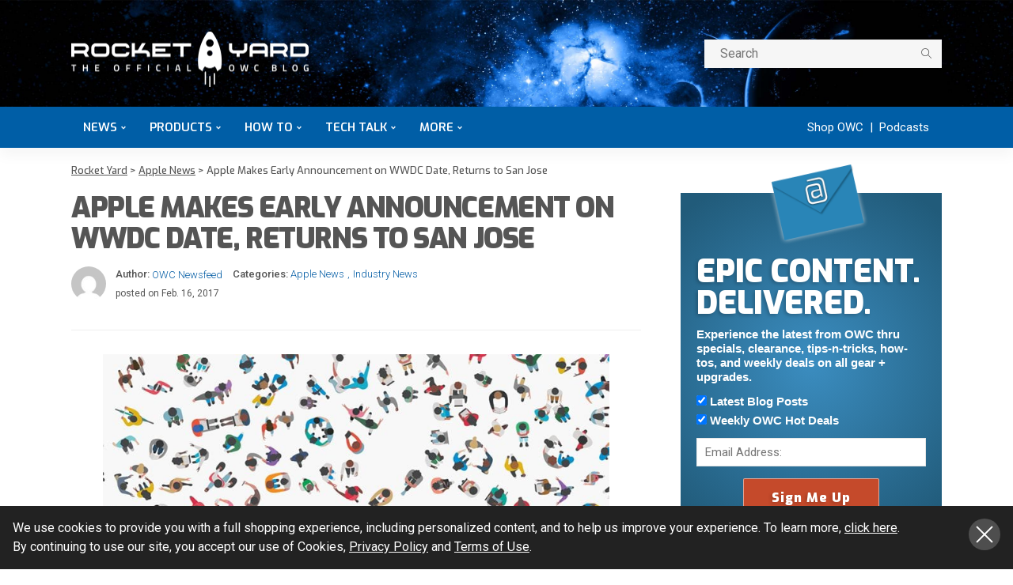

--- FILE ---
content_type: text/html; charset=UTF-8
request_url: https://eshop.macsales.com/blog/39902-apple-announced-wwdc-2017-dates-return-to-san-jose/
body_size: 40202
content:
<!DOCTYPE html>
<html lang="en-US">
<head><script>if(navigator.userAgent.match(/MSIE|Internet Explorer/i)||navigator.userAgent.match(/Trident\/7\..*?rv:11/i)){var href=document.location.href;if(!href.match(/[?&]nowprocket/)){if(href.indexOf("?")==-1){if(href.indexOf("#")==-1){document.location.href=href+"?nowprocket=1"}else{document.location.href=href.replace("#","?nowprocket=1#")}}else{if(href.indexOf("#")==-1){document.location.href=href+"&nowprocket=1"}else{document.location.href=href.replace("#","&nowprocket=1#")}}}}</script><script>class RocketLazyLoadScripts{constructor(e){this.triggerEvents=e,this.eventOptions={passive:!0},this.userEventListener=this.triggerListener.bind(this),this.delayedScripts={normal:[],async:[],defer:[]},this.allJQueries=[]}_addUserInteractionListener(e){this.triggerEvents.forEach((t=>window.addEventListener(t,e.userEventListener,e.eventOptions)))}_removeUserInteractionListener(e){this.triggerEvents.forEach((t=>window.removeEventListener(t,e.userEventListener,e.eventOptions)))}triggerListener(){this._removeUserInteractionListener(this),"loading"===document.readyState?document.addEventListener("DOMContentLoaded",this._loadEverythingNow.bind(this)):this._loadEverythingNow()}async _loadEverythingNow(){this._delayEventListeners(),this._delayJQueryReady(this),this._handleDocumentWrite(),this._registerAllDelayedScripts(),this._preloadAllScripts(),await this._loadScriptsFromList(this.delayedScripts.normal),await this._loadScriptsFromList(this.delayedScripts.defer),await this._loadScriptsFromList(this.delayedScripts.async),await this._triggerDOMContentLoaded(),await this._triggerWindowLoad(),window.dispatchEvent(new Event("rocket-allScriptsLoaded"))}_registerAllDelayedScripts(){document.querySelectorAll("script[type=rocketlazyloadscript]").forEach((e=>{e.hasAttribute("src")?e.hasAttribute("async")&&!1!==e.async?this.delayedScripts.async.push(e):e.hasAttribute("defer")&&!1!==e.defer||"module"===e.getAttribute("data-rocket-type")?this.delayedScripts.defer.push(e):this.delayedScripts.normal.push(e):this.delayedScripts.normal.push(e)}))}async _transformScript(e){return await this._requestAnimFrame(),new Promise((t=>{const n=document.createElement("script");let r;[...e.attributes].forEach((e=>{let t=e.nodeName;"type"!==t&&("data-rocket-type"===t&&(t="type",r=e.nodeValue),n.setAttribute(t,e.nodeValue))})),e.hasAttribute("src")?(n.addEventListener("load",t),n.addEventListener("error",t)):(n.text=e.text,t()),e.parentNode.replaceChild(n,e)}))}async _loadScriptsFromList(e){const t=e.shift();return t?(await this._transformScript(t),this._loadScriptsFromList(e)):Promise.resolve()}_preloadAllScripts(){var e=document.createDocumentFragment();[...this.delayedScripts.normal,...this.delayedScripts.defer,...this.delayedScripts.async].forEach((t=>{const n=t.getAttribute("src");if(n){const t=document.createElement("link");t.href=n,t.rel="preload",t.as="script",e.appendChild(t)}})),document.head.appendChild(e)}_delayEventListeners(){let e={};function t(t,n){!function(t){function n(n){return e[t].eventsToRewrite.indexOf(n)>=0?"rocket-"+n:n}e[t]||(e[t]={originalFunctions:{add:t.addEventListener,remove:t.removeEventListener},eventsToRewrite:[]},t.addEventListener=function(){arguments[0]=n(arguments[0]),e[t].originalFunctions.add.apply(t,arguments)},t.removeEventListener=function(){arguments[0]=n(arguments[0]),e[t].originalFunctions.remove.apply(t,arguments)})}(t),e[t].eventsToRewrite.push(n)}function n(e,t){let n=e[t];Object.defineProperty(e,t,{get:()=>n||function(){},set(r){e["rocket"+t]=n=r}})}t(document,"DOMContentLoaded"),t(window,"DOMContentLoaded"),t(window,"load"),t(window,"pageshow"),t(document,"readystatechange"),n(document,"onreadystatechange"),n(window,"onload"),n(window,"onpageshow")}_delayJQueryReady(e){let t=window.jQuery;Object.defineProperty(window,"jQuery",{get:()=>t,set(n){if(n&&n.fn&&!e.allJQueries.includes(n)){n.fn.ready=n.fn.init.prototype.ready=function(t){e.domReadyFired?t.bind(document)(n):document.addEventListener("rocket-DOMContentLoaded",(()=>t.bind(document)(n)))};const t=n.fn.on;n.fn.on=n.fn.init.prototype.on=function(){if(this[0]===window){function e(e){return e.split(" ").map((e=>"load"===e||0===e.indexOf("load.")?"rocket-jquery-load":e)).join(" ")}"string"==typeof arguments[0]||arguments[0]instanceof String?arguments[0]=e(arguments[0]):"object"==typeof arguments[0]&&Object.keys(arguments[0]).forEach((t=>{delete Object.assign(arguments[0],{[e(t)]:arguments[0][t]})[t]}))}return t.apply(this,arguments),this},e.allJQueries.push(n)}t=n}})}async _triggerDOMContentLoaded(){this.domReadyFired=!0,await this._requestAnimFrame(),document.dispatchEvent(new Event("rocket-DOMContentLoaded")),await this._requestAnimFrame(),window.dispatchEvent(new Event("rocket-DOMContentLoaded")),await this._requestAnimFrame(),document.dispatchEvent(new Event("rocket-readystatechange")),await this._requestAnimFrame(),document.rocketonreadystatechange&&document.rocketonreadystatechange()}async _triggerWindowLoad(){await this._requestAnimFrame(),window.dispatchEvent(new Event("rocket-load")),await this._requestAnimFrame(),window.rocketonload&&window.rocketonload(),await this._requestAnimFrame(),this.allJQueries.forEach((e=>e(window).trigger("rocket-jquery-load"))),window.dispatchEvent(new Event("rocket-pageshow")),await this._requestAnimFrame(),window.rocketonpageshow&&window.rocketonpageshow()}_handleDocumentWrite(){const e=new Map;document.write=document.writeln=function(t){const n=document.currentScript,r=document.createRange(),i=n.parentElement;let o=e.get(n);void 0===o&&(o=n.nextSibling,e.set(n,o));const a=document.createDocumentFragment();r.setStart(a,0),a.appendChild(r.createContextualFragment(t)),i.insertBefore(a,o)}}async _requestAnimFrame(){return new Promise((e=>requestAnimationFrame(e)))}static run(){const e=new RocketLazyLoadScripts(["keydown","mousemove","touchmove","touchstart","touchend","wheel"]);e._addUserInteractionListener(e)}}RocketLazyLoadScripts.run();
</script>
	<script type="rocketlazyloadscript" async src="https://www.googleoptimize.com/optimize.js?id=OPT-5MBCXBM"></script>
	<meta charset="UTF-8"/>
	<meta http-equiv="X-UA-Compatible" content="IE=edge">
	<meta name="viewport" content="width=device-width, initial-scale=1.0">
	<link rel="profile" href="https://gmpg.org/xfn/11"/>
	<link rel="pingback" href="https://eshop.macsales.com/blog/xmlrpc.php"/>
	<style id="critical-css">
		.navbar-mobile { display: none; }
		.rocketyard__modal { display: none; }
		.search-mobile { display: none; }
		body, p { font-family: Roboto, sans-serif; font-size: 16px !important; line-height: 24px !important; }
        b, strong { font-weight: 700; }
		.off-canvas-wrap { position: fixed; top: 0; }
		.main-menu-inner>li { position: relative; display: inline-block; }
		.main-menu-inner > li > a { font-size: 15px; font-family: Exo, sans-serif !important; padding: 0 15px; }
		.ruby-search { margin-top: 20px; float: right; width: 300px; position: relative; display: block; overflow: hidden; }
		.subscribe-title-wrap h3, .block-title h3 { font-family: Exo, sans-serif }
		.block-title h3 { font-weight: 900; font-size: 18px; }
        .single-title { margin-bottom: 15px; }
		.post-title.is-size-4 { font-size: 16px !important; line-height: 24px !important; font-family: 'Roboto', sans-serif !important  }
		.post-title.is-size-1 { letter-spacing: -0.04em; line-height: 1.1; font-family: Exo, Arial Narrow, sans-serif !important; font-size: 36px; font-weight: 900 !important; }
		.post-title.is-size-0 { letter-spacing: -0.04em; line-height: 50px; font-family: Exo, Arial Narrow, sans-serif !important; font-size: 48px; font-weight: 900; }
		.entry h2 { font-size: 24px !important; line-height: 1.1; margin-top: 1.5rem; margin-bottom: 0.5rem; }
		.entry h3 { font-size: 20px !important; line-height: 1.25; }
		.entry h4 { font-size: 18px !important; line-height: 1.3; }
		.entry dd, .entry p, .entry ul { margin-bottom: 1.25rem; }
        .single-post-header { margin-bottom: 30px; }
        .single-post-8 .single-post-header { border-bottom: 1px solid rgba(28,28,28,0.07) !important; padding-bottom: 15px;}
        .alignright, img.alignright { display: inline; float: right; margin: 5px 0 30px 30px; max-width: 100%; }
		.alignleft, img.alignleft { display: inline; float: left; margin: 5px 30px 30px 0; max-width: 100%;}
		.post-meta-info { font-family: Roboto, serif !important }
		.header-style-1 .navbar-right { float: right; }
		.post-wrap { margin-right: 20px; margin-bottom: 40px; margin-left: 20px; }
		.post-list-inner { margin-right: -20px;margin-left: -20px; }
		.blog-listing-wrap { margin-right: -20px; margin-left: -20px; }
		.col-xs-12 { width: 100%; }
	</style>
    <!-- Google Tag Manager -->
    <script type="rocketlazyloadscript">(function(w,d,s,l,i){w[l]=w[l]||[];w[l].push({'gtm.start': new Date().getTime(),event:'gtm.js'});var f=d.getElementsByTagName(s)[0], j=d.createElement(s),dl=l!='dataLayer'?'&l='+l:'';j.async=true;j.src='https://www.googletagmanager.com/gtm.js?id='+i+dl;f.parentNode.insertBefore(j,f);})(window,document,'script','dataLayer','GTM-PCF8CM6');</script>
    <!-- End Google Tag Manager -->    
	<script type="rocketlazyloadscript" data-rocket-type="application/javascript">var newsmax_ruby_ajax_url = "https://eshop.macsales.com/blog/wp-admin/admin-ajax.php"</script><meta name='robots' content='index, follow, max-image-preview:large, max-snippet:-1, max-video-preview:-1' />

	<!-- This site is optimized with the Yoast SEO Premium plugin v20.2 (Yoast SEO v20.2) - https://yoast.com/wordpress/plugins/seo/ -->
	<title>Apple Makes Early Announcement on WWDC Date, Returns to San Jose</title><link rel="preload" as="style" href="https://fonts.googleapis.com/css?family=Roboto%3A100%2C300%2C400%2C500%2C700%2C900%2C100italic%2C300italic%2C400italic%2C500italic%2C700italic%2C900italic%7CExo%3A900%2C600%2C500&#038;subset=latin%2Clatin-ext&#038;display=swap" /><link rel="stylesheet" href="https://fonts.googleapis.com/css?family=Roboto%3A100%2C300%2C400%2C500%2C700%2C900%2C100italic%2C300italic%2C400italic%2C500italic%2C700italic%2C900italic%7CExo%3A900%2C600%2C500&#038;subset=latin%2Clatin-ext&#038;display=swap" media="print" onload="this.media='all'" /><noscript><link rel="stylesheet" href="https://fonts.googleapis.com/css?family=Roboto%3A100%2C300%2C400%2C500%2C700%2C900%2C100italic%2C300italic%2C400italic%2C500italic%2C700italic%2C900italic%7CExo%3A900%2C600%2C500&#038;subset=latin%2Clatin-ext&#038;display=swap" /></noscript><link rel="stylesheet" href="https://eshop.macsales.com/blog/wp-content/cache/min/1/70819af5b57c5d0b9b1a1e5fe82cd77c.css" media="all" data-minify="1" />
	<meta name="description" content="MacRumors is reporting that Apple will hold a March hardware-related event. &nbsp; It might be only February, but Apple already has its sights set on" />
	<link rel="canonical" href="https://eshop.macsales.com/blog/39902-apple-announced-wwdc-2017-dates-return-to-san-jose/" />
	<meta property="og:locale" content="en_US" />
	<meta property="og:type" content="article" />
	<meta property="og:title" content="Apple Makes Early Announcement on WWDC Date, Returns to San Jose" />
	<meta property="og:description" content="MacRumors is reporting that Apple will hold a March hardware-related event. &nbsp; It might be only February, but Apple already has its sights set on" />
	<meta property="og:url" content="https://eshop.macsales.com/blog/39902-apple-announced-wwdc-2017-dates-return-to-san-jose/" />
	<meta property="og:site_name" content="Rocket Yard" />
	<meta property="article:author" content="https://www.facebook.com/PoweredbyOWC/" />
	<meta property="article:published_time" content="2017-02-16T15:15:23+00:00" />
	<meta property="article:modified_time" content="2017-02-21T17:21:05+00:00" />
	<meta property="og:image" content="https://eshop.macsales.com/blog/wp-content/uploads/2017/02/WWDC-2017-website-800x526-1.jpg" />
	<meta property="og:image:width" content="556" />
	<meta property="og:image:height" content="408" />
	<meta property="og:image:type" content="image/jpeg" />
	<meta name="author" content="OWC Newsfeed" />
	<meta name="twitter:card" content="summary_large_image" />
	<meta name="twitter:creator" content="@https://twitter.com/poweredbyOWC" />
	<meta name="twitter:label1" content="Written by" />
	<meta name="twitter:data1" content="OWC Newsfeed" />
	<meta name="twitter:label2" content="Est. reading time" />
	<meta name="twitter:data2" content="2 minutes" />
	<script type="application/ld+json" class="yoast-schema-graph">{"@context":"https://schema.org","@graph":[{"@type":"Article","@id":"https://eshop.macsales.com/blog/39902-apple-announced-wwdc-2017-dates-return-to-san-jose/#article","isPartOf":{"@id":"https://eshop.macsales.com/blog/39902-apple-announced-wwdc-2017-dates-return-to-san-jose/"},"author":{"name":"OWC Newsfeed","@id":"https://eshop.macsales.com/blog/#/schema/person/3ba79aedbd7ad1c0c4c8a33295f0c45b"},"headline":"Apple Makes Early Announcement on WWDC Date, Returns to San Jose","datePublished":"2017-02-16T15:15:23+00:00","dateModified":"2017-02-21T17:21:05+00:00","mainEntityOfPage":{"@id":"https://eshop.macsales.com/blog/39902-apple-announced-wwdc-2017-dates-return-to-san-jose/"},"wordCount":370,"commentCount":0,"publisher":{"@id":"https://eshop.macsales.com/blog/#organization"},"image":{"@id":"https://eshop.macsales.com/blog/39902-apple-announced-wwdc-2017-dates-return-to-san-jose/#primaryimage"},"thumbnailUrl":"https://eshop.macsales.com/blog/wp-content/uploads/2017/02/WWDC-2017-website-800x526-1.jpg","keywords":["Apple","iOS","iPad","iPhone","June","Mac","macOS","OS X","Tim Cook","tvOS","watchOS","WWDC17"],"articleSection":["Apple News","Industry News"],"inLanguage":"en-US","potentialAction":[{"@type":"CommentAction","name":"Comment","target":["https://eshop.macsales.com/blog/39902-apple-announced-wwdc-2017-dates-return-to-san-jose/#respond"]}]},{"@type":"WebPage","@id":"https://eshop.macsales.com/blog/39902-apple-announced-wwdc-2017-dates-return-to-san-jose/","url":"https://eshop.macsales.com/blog/39902-apple-announced-wwdc-2017-dates-return-to-san-jose/","name":"Apple Makes Early Announcement on WWDC Date, Returns to San Jose","isPartOf":{"@id":"https://eshop.macsales.com/blog/#website"},"primaryImageOfPage":{"@id":"https://eshop.macsales.com/blog/39902-apple-announced-wwdc-2017-dates-return-to-san-jose/#primaryimage"},"image":{"@id":"https://eshop.macsales.com/blog/39902-apple-announced-wwdc-2017-dates-return-to-san-jose/#primaryimage"},"thumbnailUrl":"https://eshop.macsales.com/blog/wp-content/uploads/2017/02/WWDC-2017-website-800x526-1.jpg","datePublished":"2017-02-16T15:15:23+00:00","dateModified":"2017-02-21T17:21:05+00:00","description":"MacRumors is reporting that Apple will hold a March hardware-related event. &nbsp; It might be only February, but Apple already has its sights set on","breadcrumb":{"@id":"https://eshop.macsales.com/blog/39902-apple-announced-wwdc-2017-dates-return-to-san-jose/#breadcrumb"},"inLanguage":"en-US","potentialAction":[{"@type":"ReadAction","target":["https://eshop.macsales.com/blog/39902-apple-announced-wwdc-2017-dates-return-to-san-jose/"]}]},{"@type":"ImageObject","inLanguage":"en-US","@id":"https://eshop.macsales.com/blog/39902-apple-announced-wwdc-2017-dates-return-to-san-jose/#primaryimage","url":"https://eshop.macsales.com/blog/wp-content/uploads/2017/02/WWDC-2017-website-800x526-1.jpg","contentUrl":"https://eshop.macsales.com/blog/wp-content/uploads/2017/02/WWDC-2017-website-800x526-1.jpg","width":556,"height":408},{"@type":"BreadcrumbList","@id":"https://eshop.macsales.com/blog/39902-apple-announced-wwdc-2017-dates-return-to-san-jose/#breadcrumb","itemListElement":[{"@type":"ListItem","position":1,"name":"Home","item":"https://eshop.macsales.com/blog/"},{"@type":"ListItem","position":2,"name":"Apple Makes Early Announcement on WWDC Date, Returns to San Jose"}]},{"@type":"WebSite","@id":"https://eshop.macsales.com/blog/#website","url":"https://eshop.macsales.com/blog/","name":"Rocket Yard","description":"Your source for expert tips, special deals, commentary, reviews, and the latest tech news.","publisher":{"@id":"https://eshop.macsales.com/blog/#organization"},"potentialAction":[{"@type":"SearchAction","target":{"@type":"EntryPoint","urlTemplate":"https://eshop.macsales.com/blog/?s={search_term_string}"},"query-input":"required name=search_term_string"}],"inLanguage":"en-US"},{"@type":"Organization","@id":"https://eshop.macsales.com/blog/#organization","name":"OWC","url":"https://eshop.macsales.com/blog/","logo":{"@type":"ImageObject","inLanguage":"en-US","@id":"https://eshop.macsales.com/blog/#/schema/logo/image/","url":"https://eshop.macsales.com/blog/wp-content/uploads/2020/06/rocket-yard-logo-round.png","contentUrl":"https://eshop.macsales.com/blog/wp-content/uploads/2020/06/rocket-yard-logo-round.png","width":1024,"height":1024,"caption":"OWC"},"image":{"@id":"https://eshop.macsales.com/blog/#/schema/logo/image/"}},{"@type":"Person","@id":"https://eshop.macsales.com/blog/#/schema/person/3ba79aedbd7ad1c0c4c8a33295f0c45b","name":"OWC Newsfeed","image":{"@type":"ImageObject","inLanguage":"en-US","@id":"https://eshop.macsales.com/blog/#/schema/person/image/","url":"https://secure.gravatar.com/avatar/077ab1963da3de58f9376a15577a5d94?s=96&d=mm&r=g","contentUrl":"https://secure.gravatar.com/avatar/077ab1963da3de58f9376a15577a5d94?s=96&d=mm&r=g","caption":"OWC Newsfeed"},"description":"The OWC Newsfeed provides the latest OWC, MacSales.com, Rocket Yard, and industry news, information, and announcements for your reading pleasure and shareability!","sameAs":["http://www.owc.com","https://www.facebook.com/PoweredbyOWC/","https://www.pinterest.com/owcmacsales/","https://twitter.com/https://twitter.com/poweredbyOWC","https://www.youtube.com/user/OWCmacsales?sub_confirmation=1"],"url":"https://eshop.macsales.com/blog/author/owc-newsfeed/"}]}</script>
	<!-- / Yoast SEO Premium plugin. -->


<link rel='dns-prefetch' href='//secure.gravatar.com' />
<link rel='dns-prefetch' href='//fonts.googleapis.com' />
<link rel='dns-prefetch' href='//878463.smushcdn.com' />
<link rel='dns-prefetch' href='//v0.wordpress.com' />
<link href='https://fonts.gstatic.com' crossorigin rel='preconnect' />
<link rel="alternate" type="application/rss+xml" title="Rocket Yard &raquo; Feed" href="https://eshop.macsales.com/blog/feed/" />
<link rel="alternate" type="application/rss+xml" title="Rocket Yard &raquo; Comments Feed" href="https://eshop.macsales.com/blog/comments/feed/" />
<link rel="alternate" type="application/rss+xml" title="Rocket Yard &raquo; Apple Makes Early Announcement on WWDC Date, Returns to San Jose Comments Feed" href="https://eshop.macsales.com/blog/39902-apple-announced-wwdc-2017-dates-return-to-san-jose/feed/" />
		<!-- This site uses the Google Analytics by MonsterInsights plugin v8.23.1 - Using Analytics tracking - https://www.monsterinsights.com/ -->
							<script type="rocketlazyloadscript" src="//www.googletagmanager.com/gtag/js?id=G-2NZQM8DSJ2"  data-cfasync="false" data-wpfc-render="false" async></script>
			<script type="rocketlazyloadscript" data-cfasync="false" data-wpfc-render="false">
				var mi_version = '8.23.1';
				var mi_track_user = true;
				var mi_no_track_reason = '';
				
								var disableStrs = [
										'ga-disable-G-2NZQM8DSJ2',
									];

				/* Function to detect opted out users */
				function __gtagTrackerIsOptedOut() {
					for (var index = 0; index < disableStrs.length; index++) {
						if (document.cookie.indexOf(disableStrs[index] + '=true') > -1) {
							return true;
						}
					}

					return false;
				}

				/* Disable tracking if the opt-out cookie exists. */
				if (__gtagTrackerIsOptedOut()) {
					for (var index = 0; index < disableStrs.length; index++) {
						window[disableStrs[index]] = true;
					}
				}

				/* Opt-out function */
				function __gtagTrackerOptout() {
					for (var index = 0; index < disableStrs.length; index++) {
						document.cookie = disableStrs[index] + '=true; expires=Thu, 31 Dec 2099 23:59:59 UTC; path=/';
						window[disableStrs[index]] = true;
					}
				}

				if ('undefined' === typeof gaOptout) {
					function gaOptout() {
						__gtagTrackerOptout();
					}
				}
								window.dataLayer = window.dataLayer || [];

				window.MonsterInsightsDualTracker = {
					helpers: {},
					trackers: {},
				};
				if (mi_track_user) {
					function __gtagDataLayer() {
						dataLayer.push(arguments);
					}

					function __gtagTracker(type, name, parameters) {
						if (!parameters) {
							parameters = {};
						}

						if (parameters.send_to) {
							__gtagDataLayer.apply(null, arguments);
							return;
						}

						if (type === 'event') {
														parameters.send_to = monsterinsights_frontend.v4_id;
							var hookName = name;
							if (typeof parameters['event_category'] !== 'undefined') {
								hookName = parameters['event_category'] + ':' + name;
							}

							if (typeof MonsterInsightsDualTracker.trackers[hookName] !== 'undefined') {
								MonsterInsightsDualTracker.trackers[hookName](parameters);
							} else {
								__gtagDataLayer('event', name, parameters);
							}
							
						} else {
							__gtagDataLayer.apply(null, arguments);
						}
					}

					__gtagTracker('js', new Date());
					__gtagTracker('set', {
						'developer_id.dZGIzZG': true,
											});
										__gtagTracker('config', 'G-2NZQM8DSJ2', {"forceSSL":"true","link_attribution":"true"} );
															window.gtag = __gtagTracker;										(function () {
						/* https://developers.google.com/analytics/devguides/collection/analyticsjs/ */
						/* ga and __gaTracker compatibility shim. */
						var noopfn = function () {
							return null;
						};
						var newtracker = function () {
							return new Tracker();
						};
						var Tracker = function () {
							return null;
						};
						var p = Tracker.prototype;
						p.get = noopfn;
						p.set = noopfn;
						p.send = function () {
							var args = Array.prototype.slice.call(arguments);
							args.unshift('send');
							__gaTracker.apply(null, args);
						};
						var __gaTracker = function () {
							var len = arguments.length;
							if (len === 0) {
								return;
							}
							var f = arguments[len - 1];
							if (typeof f !== 'object' || f === null || typeof f.hitCallback !== 'function') {
								if ('send' === arguments[0]) {
									var hitConverted, hitObject = false, action;
									if ('event' === arguments[1]) {
										if ('undefined' !== typeof arguments[3]) {
											hitObject = {
												'eventAction': arguments[3],
												'eventCategory': arguments[2],
												'eventLabel': arguments[4],
												'value': arguments[5] ? arguments[5] : 1,
											}
										}
									}
									if ('pageview' === arguments[1]) {
										if ('undefined' !== typeof arguments[2]) {
											hitObject = {
												'eventAction': 'page_view',
												'page_path': arguments[2],
											}
										}
									}
									if (typeof arguments[2] === 'object') {
										hitObject = arguments[2];
									}
									if (typeof arguments[5] === 'object') {
										Object.assign(hitObject, arguments[5]);
									}
									if ('undefined' !== typeof arguments[1].hitType) {
										hitObject = arguments[1];
										if ('pageview' === hitObject.hitType) {
											hitObject.eventAction = 'page_view';
										}
									}
									if (hitObject) {
										action = 'timing' === arguments[1].hitType ? 'timing_complete' : hitObject.eventAction;
										hitConverted = mapArgs(hitObject);
										__gtagTracker('event', action, hitConverted);
									}
								}
								return;
							}

							function mapArgs(args) {
								var arg, hit = {};
								var gaMap = {
									'eventCategory': 'event_category',
									'eventAction': 'event_action',
									'eventLabel': 'event_label',
									'eventValue': 'event_value',
									'nonInteraction': 'non_interaction',
									'timingCategory': 'event_category',
									'timingVar': 'name',
									'timingValue': 'value',
									'timingLabel': 'event_label',
									'page': 'page_path',
									'location': 'page_location',
									'title': 'page_title',
									'referrer' : 'page_referrer',
								};
								for (arg in args) {
																		if (!(!args.hasOwnProperty(arg) || !gaMap.hasOwnProperty(arg))) {
										hit[gaMap[arg]] = args[arg];
									} else {
										hit[arg] = args[arg];
									}
								}
								return hit;
							}

							try {
								f.hitCallback();
							} catch (ex) {
							}
						};
						__gaTracker.create = newtracker;
						__gaTracker.getByName = newtracker;
						__gaTracker.getAll = function () {
							return [];
						};
						__gaTracker.remove = noopfn;
						__gaTracker.loaded = true;
						window['__gaTracker'] = __gaTracker;
					})();
									} else {
										console.log("");
					(function () {
						function __gtagTracker() {
							return null;
						}

						window['__gtagTracker'] = __gtagTracker;
						window['gtag'] = __gtagTracker;
					})();
									}
			</script>
				<!-- / Google Analytics by MonsterInsights -->
		<style>
img.wp-smiley,
img.emoji {
	display: inline !important;
	border: none !important;
	box-shadow: none !important;
	height: 1em !important;
	width: 1em !important;
	margin: 0 .07em !important;
	vertical-align: -0.1em !important;
	background: none !important;
	padding: 0 !important;
}
</style>
	


<link rel='stylesheet' id='newsmax-ruby-main-css'  href='https://eshop.macsales.com/assets/blog/css/main.css?v=3' media='all' />
<link rel='stylesheet' id='newsmax-ruby-style-css'  href='https://eshop.macsales.com/assets/blog/css/rocketyard.css?v=7' media='all' />
<style id='newsmax-ruby-style-inline-css'>
input[type="button"]:hover, button:hover, .ruby-error p, .category-header-outer .archive-header,.main-menu-inner > li > a:hover, .main-menu-inner > li > a:focus, .mega-col-menu.sub-menu .mega-col-menu-inner a:hover,.mega-col-menu.sub-menu .mega-col-menu-inner .current-menu-item > a, .no-menu a, .small-menu-wrap .sub-menu li > a:hover, .main-menu-inner > li.current_page_item > a,.off-canvas-nav-wrap a:hover, .off-canvas-nav-wrap .sub-menu a:hover, .breaking-news-title .mobile-headline, .breadcrumb-inner a:hover, .breadcrumb-inner a:focus, .post-meta-info a:hover,.box-author-total-post, .title-nothing > *, .single .single-title.post-title, .share-total-number, .view-total-number, .sb-widget-instagram .instagram-bottom-text:hover,.box-author-title a, .box-author-desc a, .box-author-viewmore > a, .entry blockquote:before, .comments-area .comment-reply-title, .comments-area .logged-in-as a:hover,.comment-title h3, .comment-author.vcard .fn a:hover, .comments-area .comment-awaiting-moderation,.widget li a:hover, .instagram-bottom-text a:hover, .twitter-content.post-excerpt a, .entry cite,.entry-content .wp-block-archives a:hover, .entry-content .wp-block-categories a:hover{ color: #005ba4;}input[type="submit"], button, .ruby-slider-popup-nav, li.is-current-sub,.main-menu-inner .sub-menu .current-menu-item > a, .sub-menu > li > a:hover,.small-menu-outer:hover .icon-toggle, .small-menu-outer:hover .icon-toggle:before,.small-menu-outer:hover .icon-toggle:after, .cat-info-el:before, .ajax-nextprev.ajax-pagination a:hover,.is-light-text .ajax-nextprev.ajax-pagination a:hover, .ruby-block-wrap .ajax-loadmore-link:hover, .popup-thumbnail-slider-outer .ruby-slider-nav:hover,.ruby-slider-nav:hover, a.page-numbers:hover, a.page-numbers:focus, .page-numbers.current, .is-logo-text h1:after,.is-logo-text .logo-title:after, .pagination-next-prev a:hover, .pagination-next-prev a:focus, .blog-loadmore-link:hover,.ajax-related-video a:hover, .single-post-box-related-video.is-light-text .block-title h3:before, .single-post-box-related .ajax-loadmore-link:hover,input[type="button"].ninja-forms-field, .entry input[type="submit"], .single-page-links .current .page-numbers, .single-page-links a:hover .page-numbers,.box-comment-btn-wrap:hover, .reply a.comment-reply-link:hover, .reply a.comment-reply-link:focus,.comments-area a.comment-edit-link:hover, .comments-area #cancel-comment-reply-link:hover, .widget-btn:hover, .header-style-5 .widget-btn.fw-widget-instagram .instagram-bottom-text:hover, .is-cat-style-2 .cat-info-el, .is-cat-style-3 .cat-info-el, .post-btn a:hover, .post-btn a:focus,.entry-content .wp-block-button .wp-block-button__link:hover, .entry-content .wp-block-button.is-style-outline .wp-block-button__link:hover { background-color: #005ba4;}.single-post-6 .single-post-overlay-header{ border-color: #005ba4;}.video-playlist-iframe-nav::-webkit-scrollbar-corner {background-color: #005ba4;}.video-playlist-iframe-nav::-webkit-scrollbar-thumb {background-color: #005ba4;}.widget_tag_cloud a:hover { background-color: #005ba4!important;}.topbar-wrap, .topbar-menu-inner .sub-menu{ background-color: #004c84;}.header-wrap .navbar-outer, .header-wrap .navbar-wrap, .small-menu-wrap{ background-color: #0e111d;}.header-wrap .navbar-wrap, .small-menu-wrap{ color: #ffffff;}.small-menu-outer .icon-toggle, .small-menu-outer .icon-toggle:before, .small-menu-outer .icon-toggle:after,.icon-toggle:before, .icon-toggle:after, .icon-toggle{ background-color: #ffffff;}.header-style-4 .navbar-left > *, .header-style-4 .off-canvas-btn-wrap,.header-style-4 .navbar-elements > *{ border-color: rgba(255,255,255,.1);}.main-menu-inner .sub-menu, .small-menu-wrap,.header-style-5 .main-menu-inner .sub-menu, .header-style-5 .small-menu-wrap{background-color: #eaebed;}.mega-col-menu.mega-menu-wrap .sub-menu .sub-menu a,.mega-menu-wrap .block-footer, .small-menu-inner .sub-menu a{border-color: rgba(255,255,255,.1);}.main-menu-inner .sub-menu, .small-menu-wrap{color :#333333;}.small-menu-inner > li > a, .breadcrumb-wrap, .widget-btn { font-family: Exo;}.small-menu-inner > li > a, .widget-btn { font-weight: 600;}.small-menu-inner {font-size:15px}.small-menu-inner .sub-menu { font-family: Exo;}.small-menu-inner .sub-menu a { font-size: 15px;}.logo-inner img {max-height: 281px;}.breadcrumb-wrap { font-size: 13px;}.footer-copyright-wrap { background-color: #0e111d;}.post-review-icon, .post-review-score, .score-bar, .review-box-wrap .post-review-info { background-color: #8ad890;}.review-el .review-info-score { color: #8ad890;}h1 {font-family:Exo;}h1 {font-weight:900;}h2 {font-family:Exo;}h2 {font-weight:900;}h3 {font-family:Exo;}h3 {font-weight:900;}h4 {font-family:Roboto;}h4 {font-weight:600;}h5 {font-family:Roboto;}h5 {font-weight:600;}h6 {font-family:Exo;}h6 {font-weight:500;}@media only screen and (min-width: 992px) and (max-width: 1199px) {body .post-title.is-size-0 {}body .post-title.is-size-1 {}body .post-title.is-size-2 {}body .post-title.is-size-3 {}body .post-title.is-size-4 {}}@media only screen and (max-width: 991px) {body .post-title.is-size-0 {}body .post-title.is-size-1 {}body .post-title.is-size-2 {}body .post-title.is-size-3 {}body .post-title.is-size-4 {}}@media only screen and (max-width: 767px) {body .post-title.is-size-0 {}body .post-title.is-size-1 {}body .post-title.is-size-2 {}body .post-title.is-size-3 {}body .post-title.is-size-4, .post-list-2 .post-title a, .post-list-3 .post-title a {}}@media only screen and (max-width: 767px) {body, p {}.post-excerpt p {}.entry h1 {}.entry h2 {}.entry h3 {}.entry h4 {}.entry h5 {}.entry h6 {}}.post-meta-info-duration { font-family:Roboto;}.widget_recent_entries li a, .recentcomments a, .wp-block-latest-posts a { font-family:Roboto;}
#newsmax_ruby_navbar_widget_button-_multiwidget .widget-btn {}#newsmax_ruby_navbar_widget_button-_multiwidget .widget-btn:hover {}
</style>


<script type="rocketlazyloadscript" src='https://eshop.macsales.com/blog/wp-includes/js/jquery/jquery.min.js?ver=3.5.1' id='jquery-core-js'></script>
<script type="rocketlazyloadscript" src='https://eshop.macsales.com/blog/wp-includes/js/jquery/jquery-migrate.min.js?ver=3.3.2' id='jquery-migrate-js' defer></script>
<script type="rocketlazyloadscript" src='https://eshop.macsales.com/blog/wp-content/plugins/google-analytics-premium/assets/js/frontend-gtag.min.js?ver=8.23.1' id='monsterinsights-frontend-script-js' defer></script>
<script data-cfasync="false" data-wpfc-render="false" id='monsterinsights-frontend-script-js-extra'>var monsterinsights_frontend = {"js_events_tracking":"true","download_extensions":"doc,pdf,ppt,zip,xls,docx,pptx,xlsx","inbound_paths":"[{\"path\":\"\\\/go\\\/\",\"label\":\"affiliate\"},{\"path\":\"\\\/recommend\\\/\",\"label\":\"affiliate\"}]","home_url":"https:\/\/eshop.macsales.com\/blog","hash_tracking":"false","v4_id":"G-2NZQM8DSJ2"};</script>
<script type="rocketlazyloadscript" src='https://eshop.macsales.com/blog/wp-content/plugins/wp-retina-2x/app/picturefill.min.js?ver=1628781018' id='wr2x-picturefill-js-js' defer></script>
<!--[if lt IE 9]>
<script src='https://eshop.macsales.com/blog/wp-content/themes/newsmax/assets/external/html5shiv.min.js?ver=3.7.3' id='html5-js'></script>
<![endif]-->
<link rel="https://api.w.org/" href="https://eshop.macsales.com/blog/wp-json/" /><link rel="alternate" type="application/json" href="https://eshop.macsales.com/blog/wp-json/wp/v2/posts/39902" /><link rel="EditURI" type="application/rsd+xml" title="RSD" href="https://eshop.macsales.com/blog/xmlrpc.php?rsd" />
<link rel="wlwmanifest" type="application/wlwmanifest+xml" href="https://eshop.macsales.com/blog/wp-includes/wlwmanifest.xml" /> 
<meta name="generator" content="WordPress 5.7.2" />
<link rel='shortlink' href='https://wp.me/pmPaT-anA' />
<link rel="alternate" type="application/json+oembed" href="https://eshop.macsales.com/blog/wp-json/oembed/1.0/embed?url=https%3A%2F%2Feshop.macsales.com%2Fblog%2F39902-apple-announced-wwdc-2017-dates-return-to-san-jose%2F" />
<link rel="alternate" type="text/xml+oembed" href="https://eshop.macsales.com/blog/wp-json/oembed/1.0/embed?url=https%3A%2F%2Feshop.macsales.com%2Fblog%2F39902-apple-announced-wwdc-2017-dates-return-to-san-jose%2F&#038;format=xml" />
<!-- Advance Canonical URL (Basic) --><link rel="canonical" content="https://eshop.macsales.com/blog/blog/39902-apple-announced-wwdc-2017-dates-return-to-san-jose/"><!-- Advance Canonical URL --><style type='text/css'>img#wpstats{display:none}</style>
		<link rel="icon" href="https://eshop.macsales.com/blog/wp-content/uploads/2020/06/cropped-rocket-yard-logo-round-120x120.png" sizes="32x32" />
<link rel="icon" href="https://eshop.macsales.com/blog/wp-content/uploads/2020/06/cropped-rocket-yard-logo-round-284x284.png" sizes="192x192" />
<link rel="apple-touch-icon" href="https://eshop.macsales.com/blog/wp-content/uploads/2020/06/cropped-rocket-yard-logo-round-190x190.png" />
<meta name="msapplication-TileImage" content="https://eshop.macsales.com/blog/wp-content/uploads/2020/06/cropped-rocket-yard-logo-round-284x284.png" />
		<style id="wp-custom-css">
			
.footnote {
	padding: 10px; 
	background: #f9f9f9; 
	font-size: .9em !important; 
	line-height: 1.3 !important; 
	border: 1px solid #ccc; 
	border-radius: 5px;
}

.byline {
	margin: 25px;
	padding: 20px; 
	font-weight: 400; 
	font-style: italic;
	border-top: 1px solid #ddd; 
	border-bottom: 1px solid #ddd; 
	border-radius: 5px; 
	background: #fdfdfd;
}

.keys {
	border: 1px solid #aaa !important;
	-moz-border-radius: 0.2em !important; 
	-webkit-border-radius: 0.2em !important; 
	border-radius: 0.2em !important; 
	-moz-box-shadow: 0.1em 0.1em 0.2em rgba(0,0,0,0.1) !important; 
	-webkit-box-shadow: 0.1em 0.1em 0.2em rgba(0,0,0,0.1) !important; 
	box-shadow: 0.1em 0.1em 0.2em rgba(0,0,0,0.1); background-color: #f9f9f9 !important; 
	background-image: linear-gradient(to bottom, #eee, #f9f9f9, #eee) !important; 
	color: #000 !important;
	padding: 0.1em 0.3em; 
	font-family: inherit;
	font-size: 0.85em !important;
	white-space: nowrap !important;
}


.hr100 {
	width: 100px;
}

.hr200 {
	width: 200px;
}

.size-95em {
	font-size: .95em !important;
}

.size-9em {
	font-size: .9em !important;
}

.size-85em {
	font-size: .85em !important;
}

.size-8em {
	font-size: .8em !important;
}

.size-1em {
	font-size: 1em;
}

.indent-10px {
  margin-left: 10px;
}

.indent-25px {
  margin-left: 25px;
}

.left-right-margins-25px {
  margin-left: 25px;
  margin-right: 25px;
}

.left-right-margins-30px {
  margin-left: 30px;
  margin-right: 30px;
}

.left-right-margins-35px {
  margin-left: 35px;
  margin-right: 35px;
}

.left-right-margins-40px {
  margin-left: 40px;
  margin-right: 40px;
}

.columns-2 {
	columns: 2;
}

.columns-3 {
	columns: 3;
}

figure img.img-border {
  border: 1px solid #ddd;
}


.light-blue-bg {background-color: #F1F8FE;}

.bctt-click-to-tweet {
	background: #F3FAFF; 
	border-color: #DAF0FE;
	font-size: .75em !important;
	width: 85%;
	margin: auto;
	margin-bottom: 1.5em;
}

.rocketyard-form-hide {
    display: inline !important;
}

.serif-font {
	font-family: "Times New Roman", Times, serif;
	font-size: 18px !important;
}

.margin-top-12px {
  margin-top: 12px;
}

.margin-top-minus-12px {
  margin-top: -12px;
}

        .subscribe-title-wrap {
            margin-bottom: 0;
        }

        .subscribe-desc p {
            color: #555;
            /* font-size: 16px !important; */
        }

        .subscribe-desc {
            border-top: none;
            border-bottom: 1px solid rgba(28, 28, 28, 0.07);
            margin-top: 0;
            padding-bottom: 10px;
            margin-bottom: 10px;
        }

        .form-response {
            padding-top: 10px;
            line-height: 20px;
            font-size: 14px;
            display: none;
        }

        .response-error {
            color: #bb0628;
        }

        .response-success {
            /* color: #008000; */
            font-size: 16px;
            line-height: 24px;
        }

        .subscribe-tooltip {
            position: relative;
            display: inline-block;
        }

        .subscribe-tooltiptext {
            visibility: hidden;
            width: 240px;
            height: auto;
            background-color: #555;
            color: #fff;
            padding: 10px;
            position: absolute;
            z-index: 1;
            opacity: 0;
            transition: opacity 0.3s;
            top: 35px;
            bottom: auto;
        }

        .subscribe-tooltip .subscribe-tooltiptext::after {
            content: "";
            position: absolute;
            bottom: 100%;
            left: 50%;
            margin-left: -8px;
            border-width: 8px;
            border-style: solid;
            border-color: transparent transparent #555 transparent;
        }

        .subscribe-tooltiptext p {
            font-size: 14px !important;
            line-height: 1.25 !important;
            text-align: left;
					            color: #fff;
             margin-bottom: 4px;
        }

        .subscribe-tooltiptext.show-subscribe-tooltiptext {
            visibility: visible;
            opacity: 1;
        }
        .subscribe-form-options {
            max-width: 360px;
        }
@media (max-width: 991px) and (min-width: 768px) {
.sb-subscribe-widget {
    padding-right: 5px;
	 padding-left: 5px;
}}

.footer-copyright-wrap .copyright-text, .footer-copyright-wrap .footer-menu-inner {
    color: #fff!important;
}
.is-light-text .textwidget a, .is-light-text .textwidget p, .is-light-text .widget p {
    color: #f2f2f2!important;
}
#cookie-bar a {
    color: #fff;
    text-decoration: underline;
}
#cookie-bar p {
    color: #fff !important;
}

body,
p {
    color: #555 !important;
}
.post-excerpt p {
    color: #555555 !important;
}
.breadcrumb-wrap {
    color: #555;
}
.wp-block-pullquote em {
    font-style: unset;
}

.meta-info-date-full-inner {
    color: #555;
}

.main-nav-right a:hover {
  color: #d2eeff;
}
.main-menu-inner > li a:hover {
  color: #d2eeff;
}


element.style {
    font-weight: 500;
    background-color: transparent;
}
.is-btn-style-3 .ajax-loadmore-link, .is-btn-style-3 .counter-element, .is-btn-style-3 .post-meta-info-share .share-bar-el i, .is-btn-style-3 .single-post-meta-info-share .share-bar-el i, .is-btn-style-3 .single-post-share-big-inner>*, .is-btn-style-3 .social-icon-wrap a, .is-btn-style-3 button, .is-btn-style-3 input[type="submit"] {
    -webkit-border-radius: 0 !important;
    border-radius: 0 !important;
}
.nav-bold {
    font-weight: 500;
}
.nav-form-link:hover {
   color: #d2eeff;

}

input[type="submit"], button, .ruby-slider-popup-nav, li.is-current-sub, .main-menu-inner .sub-menu .current-menu-item > a, .sub-menu > li > a:hover, .small-menu-outer:hover .icon-toggle, .small-menu-outer:hover .icon-toggle:before, .small-menu-outer:hover .icon-toggle:after, .cat-info-el:before, .ajax-nextprev.ajax-pagination a:hover, .is-light-text .ajax-nextprev.ajax-pagination a:hover, .ruby-block-wrap .ajax-loadmore-link:hover, .popup-thumbnail-slider-outer .ruby-slider-nav:hover, .ruby-slider-nav:hover, a.page-numbers:hover, a.page-numbers:focus, .page-numbers.current, .is-logo-text h1:after, .is-logo-text .logo-title:after, .pagination-next-prev a:hover, .pagination-next-prev a:focus, .blog-loadmore-link:hover, .ajax-related-video a:hover, .single-post-box-related-video.is-light-text .block-title h3:before, .single-post-box-related .ajax-loadmore-link:hover, input[type="button"].ninja-forms-field, .entry input[type="submit"], .single-page-links .current .page-numbers, .single-page-links a:hover .page-numbers, .box-comment-btn-wrap:hover, .reply a.comment-reply-link:hover, .reply a.comment-reply-link:focus, .comments-area a.comment-edit-link:hover, .comments-area #cancel-comment-reply-link:hover, .widget-btn:hover, .header-style-5 .widget-btn.fw-widget-instagram .instagram-bottom-text:hover, .is-cat-style-2 .cat-info-el, .is-cat-style-3 .cat-info-el, .post-btn a:hover, .post-btn a:focus, .entry-content .wp-block-button .wp-block-button__link:hover, .entry-content .wp-block-button.is-style-outline .wp-block-button__link:hover {
    background-color: #005ba4;
}

.entry form label, .um-field-block {
    color: inherit;
    font-style: inherit;
    font-size: inherit;
    font-weight: 400;
}
.entry form label{
    font-weight: 400;
}
.um-field-block {
    font-weight: 600;
}
.um input[type=submit].um-button {
   background-color: #005ba4;
   text-transform: uppercase !important;
   font-weight: 600!important;
   font-size: 12px;
   letter-spacing: 0;
	padding: 8px 20px!important;
}
.um {
    margin-left: inherit !important;
    margin-right: inherit !important;
}
.um-center {
    text-align: unset;
}


.um-faicon-cog {
    color: #737373;
}

.um-profile.um .um-profile-headericon :hover {
    color: #737373;
}
.um-cover-add i {
    color: #737373;
}

.um input[type="submit"].um-button,
.um input[type="submit"].um-button:focus,
.um a.um-button,
.um a.um-button.um-disabled:hover,
.um a.um-button.um-disabled:focus,
.um a.um-button.um-disabled:active {
    background: #005ba4;
    color: #fff;
}

.um input[type="submit"].um-button:hover,
.um a.um-button:hover {
    background-color: #003a69;
}

.um .um-button.um-alt,
.um input[type="submit"].um-button.um-alt {
    color: #fff;
}

.um .um-button.um-alt,
.um input[type="submit"].um-button.um-alt {
	padding: 8px 20px!important;
    background: #737373;
    text-transform: uppercase !important;
    font-weight: 600 !important;
    font-size: 12px;
    border-radius: 0px !important;
	box-shadow: 0 0px 0px rgb(50 50 93 / 11%), 0 0px 0px rgb(0 0 0 / 8%)!important;
}

.um .um-button.um-alt:hover,
.um input[type="submit"].um-button.um-alt:hover {
    background: #222;
}

.um-dropdown li a {
    color: #005ba4 !important;
}

.um-dropdown li a:hover {
    text-decoration: underline !important;
}
.page .page-entry a {
    color: #fff;
    opacity: 1;
    text-decoration: none;
}

.um-request-button{
	    color: #fff!important;
	background-color: #005ba4;
    text-decoration: none;

    text-transform: uppercase !important;
    font-weight: 600 !important;
    font-size: 12px;
    border-radius: 0px !important;
}

.um-request-button:hover{
	  background-color: #003a69;
	text-decoration: none!important;
}


.um a.um-button {
    background: #737373;
    color: #fff!important;
	   text-decoration: none;

    text-transform: uppercase !important;
    font-weight: 600 !important;
    font-size: 12px;
    padding: 8px 20px!important;
    background: #737373;
  
    border-radius: 0px!important;
}

.um a.um-button:hover{
	    background: #222;

}		</style>
		<style type="text/css" title="dynamic-css" class="options-output">.banner-wrap{background-color:transparent;background-repeat:no-repeat;background-size:contain;background-attachment:fixed;background-position:center center;}.footer-inner{background-color:#0e111d;background-repeat:no-repeat;background-size:cover;background-attachment:fixed;background-position:center center;}body,p{font-family:Roboto,sans-serif;text-transform:none;line-height:22px;font-weight:400;font-style:normal;color:#777777;font-size:14px;}.post-excerpt p{color:#777777;}.post-title.is-size-0{font-family:Exo,sans-serif;text-transform:uppercase;line-height:50px;font-weight:900;font-style:normal;color:#555555;font-size:48px;}.post-title.is-size-1{font-family:Exo;text-transform:uppercase;font-weight:900;font-style:normal;color:#555555;}.post-title.is-size-2{font-family:Exo;text-transform:uppercase;line-height:28px;font-weight:900;font-style:normal;color:#555555;font-size:28px;}.post-title.is-size-3{font-family:Exo;text-transform:none;font-weight:900;font-style:normal;color:#555555;}.post-title.is-size-4{font-family:Roboto;text-transform:none;line-height:18px;font-weight:500;font-style:normal;color:#555555;font-size:13px;}.post-cat-info{font-family:Roboto;text-transform:uppercase;font-weight:500;font-style:normal;font-size:12px;}.post-meta-info{font-family:Roboto,sans-serif;text-transform:capitalize;font-weight:300;font-style:normal;color:#555555;font-size:13px;}.post-btn a{font-family:Roboto;font-weight:700;font-style:normal;font-size:15px;}.block-header-wrap,.is-block-header-style-5 .block-header-wrap{font-family:Exo,sans-serif;text-transform:uppercase;font-weight:900;font-style:normal;font-size:18px;}.widget-title, .is-block-header-style-5 .widget-title.block-title{font-family:Exo,sans-serif;text-transform:uppercase;font-weight:900;font-style:normal;font-size:18px;}.main-menu-inner > li > a{font-family:Exo;text-transform:uppercase;font-weight:600;font-style:normal;font-size:15px;}.navbar-wrap .is-sub-default{font-family:Exo;text-transform:initial;letter-spacing:-0.2px;font-weight:600;font-style:normal;font-size:15px;}.topbar-wrap{font-family:Exo;text-transform:capitalize;letter-spacing:-0.2px;font-weight:600;font-style:normal;font-size:14px;}.off-canvas-nav-wrap{font-family:Exo;text-transform:uppercase;font-weight:600;font-style:normal;font-size:15px;}.off-canvas-nav-wrap .sub-menu a{font-family:Exo;text-transform:uppercase;font-weight:600;font-style:normal;font-size:15px;}.logo-wrap.is-logo-text .logo-title,.off-canvas-logo-wrap.is-logo-text .logo-text{font-family:Roboto;text-transform:none;letter-spacing:-1px;font-weight:400;font-style:normal;font-size:42px;}.site-tagline{font-family:Exo;font-weight:600;font-style:normal;font-size:14px;}.logo-mobile-wrap .logo-text{font-family:Exo;text-transform:uppercase;letter-spacing:-1px;font-weight:600;font-style:normal;font-size:28px;}.entry h1{font-family:Exo,sans-serif;font-weight:900;font-style:normal;color:#555555;font-size:36px;}.entry h2{font-family:Exo,sans-serif;font-weight:900;font-style:normal;color:#555555;font-size:18px;}.entry h3{font-family:Exo,sans-serif;font-weight:900;font-style:normal;color:#555555;font-size:16px;}.entry h4{font-family:Roboto,sans-serif;text-transform:uppercase;font-weight:600;font-style:normal;color:#555555;font-size:14px;}.entry h5{font-family:Roboto,sans-serif;text-transform:none;font-weight:600;font-style:normal;color:#555555;font-size:14px;}.entry h6{font-family:Exo,sans-serif;text-transform:none;font-weight:500;font-style:normal;color:#555555;font-size:14px;}</style></head>
<body class="post-template-default single single-post postid-39902 single-format-standard ruby-body is-holder is-navbar-sticky is-site-fullwidth is-smooth-scroll is-site-smooth-display is-sidebar-style-2 is-breadcrumb is-tooltips is-back-top is-back-top-touch is-block-header-style-5 is-cat-style-3 is-btn-style-3 is-light-overlay is-entry-image-popup is-ajax-view" data-slider_autoplay="1" data-slider_play_speed="5550" >
<a class="skip-main" href="#skip-to-content" tabindex="0">Skip to main content</a>
<svg aria-hidden="true" style="position: absolute; width: 0; height: 0; overflow: hidden;" version="1.1" xmlns="http://www.w3.org/2000/svg" xmlns:xlink="http://www.w3.org/1999/xlink">
<defs>
<symbol id="icon-search" viewBox="0 0 1040 1024">
<path d="M1031 969L720 656q93-111 93-256q0-109-53.5-201t-146-145.5T412.5 0T212 53.5T66.5 199T13 400t53.5 201T212 746.5T413 800q149 0 262-98l310 312q10 10 23 10t22.5-9.5t9.5-23t-9-22.5zM413 737q-92 0-169.5-45.5T121 568.5T76 400t45-168.5t122.5-123t169-45.5t169 45.5t122.5 123T749 400q0 39-9 77t-25.5 71t-39.5 62.5t-52 52.5t-62 39.5t-71 25.5t-77 9z" fill-rule="evenodd"/>
</symbol>
</defs>
</svg>

<div class="off-canvas-wrap is-dark-style is-light-text">
	<a href="#" id="ruby-off-canvas-close-btn"><i class="ruby-close-btn"></i></a>
	<div class="off-canvas-inner">

					
<div class="off-canvas-logo-wrap is-logo-image">
    <div class="logo-inner">
        <a href="https://eshop.macsales.com/blog/" class="logo" title="Rocketyard Blog">
            <img height="281" width="1200" src="[data-uri]" alt="Rocketyard Blog">
        </a>
    </div>
</div>
		
		
		
					<div id="ruby-off-canvas-nav" class="off-canvas-nav-wrap">
				<div class="menu-main-container"><ul id="offcanvas-menu" class="off-canvas-nav-inner"><li id="menu-item-65312" class="menu-item menu-item-type-custom menu-item-object-custom menu-item-has-children menu-item-65312"><a href="#">News</a>
<ul class="sub-menu">
	<li id="menu-item-65309" class="menu-item menu-item-type-taxonomy menu-item-object-category menu-item-65309 is-category-3765"><a href="https://eshop.macsales.com/blog/category/owc-news/">OWC News</a></li>
	<li id="menu-item-79761" class="menu-item menu-item-type-taxonomy menu-item-object-category menu-item-79761 is-category-21"><a href="https://eshop.macsales.com/blog/category/press-releases/">Press Releases</a></li>
	<li id="menu-item-65310" class="menu-item menu-item-type-taxonomy menu-item-object-category current-post-ancestor current-menu-parent current-post-parent menu-item-65310 is-category-2646"><a href="https://eshop.macsales.com/blog/category/industry-news/">Industry News</a></li>
	<li id="menu-item-65311" class="menu-item menu-item-type-taxonomy menu-item-object-category current-post-ancestor current-menu-parent current-post-parent menu-item-65311 is-category-2366"><a href="https://eshop.macsales.com/blog/category/apple-news/">Apple News</a></li>
</ul>
</li>
<li id="menu-item-65316" class="menu-item menu-item-type-custom menu-item-object-custom menu-item-has-children menu-item-65316"><a href="#">Products</a>
<ul class="sub-menu">
	<li id="menu-item-65313" class="menu-item menu-item-type-taxonomy menu-item-object-category menu-item-65313 is-category-6"><a href="https://eshop.macsales.com/blog/category/new-at-owc/">New @ OWC</a></li>
	<li id="menu-item-65314" class="menu-item menu-item-type-taxonomy menu-item-object-category menu-item-65314 is-category-339"><a href="https://eshop.macsales.com/blog/category/product-spotlight/">Product Spotlight</a></li>
	<li id="menu-item-65315" class="menu-item menu-item-type-taxonomy menu-item-object-category menu-item-65315 is-category-90"><a href="https://eshop.macsales.com/blog/category/fresh-from-apple/">Fresh from Apple</a></li>
</ul>
</li>
<li id="menu-item-65319" class="menu-item menu-item-type-custom menu-item-object-custom menu-item-has-children menu-item-65319"><a href="#">How To</a>
<ul class="sub-menu">
	<li id="menu-item-65317" class="menu-item menu-item-type-taxonomy menu-item-object-category menu-item-65317 is-category-4"><a href="https://eshop.macsales.com/blog/category/tech-tips/">Tech Tips</a></li>
	<li id="menu-item-77330" class="menu-item menu-item-type-taxonomy menu-item-object-category menu-item-77330 is-category-7191"><a href="https://eshop.macsales.com/blog/category/how-to/video-production/">Video Production</a></li>
	<li id="menu-item-65318" class="menu-item menu-item-type-taxonomy menu-item-object-category menu-item-65318 is-category-109"><a href="https://eshop.macsales.com/blog/category/installation-videos/">Installation Videos</a></li>
</ul>
</li>
<li id="menu-item-65325" class="menu-item menu-item-type-custom menu-item-object-custom menu-item-has-children menu-item-65325"><a href="#">Tech Talk</a>
<ul class="sub-menu">
	<li id="menu-item-74944" class="menu-item menu-item-type-taxonomy menu-item-object-category menu-item-74944 is-category-7172"><a href="https://eshop.macsales.com/blog/category/explainer-videos/">Explainer Videos</a></li>
	<li id="menu-item-65321" class="menu-item menu-item-type-taxonomy menu-item-object-category menu-item-65321 is-category-5853"><a href="https://eshop.macsales.com/blog/category/procorner/">Pro Corner</a></li>
	<li id="menu-item-65322" class="menu-item menu-item-type-taxonomy menu-item-object-category menu-item-65322 is-category-3766"><a href="https://eshop.macsales.com/blog/category/testing-lab/">Testing Lab</a></li>
	<li id="menu-item-65323" class="menu-item menu-item-type-taxonomy menu-item-object-category menu-item-65323 is-category-6573"><a href="https://eshop.macsales.com/blog/category/networking-security/">Networking &amp; Security</a></li>
	<li id="menu-item-65324" class="menu-item menu-item-type-taxonomy menu-item-object-category menu-item-65324 is-category-932"><a href="https://eshop.macsales.com/blog/category/app-review/">App Review</a></li>
</ul>
</li>
<li id="menu-item-65332" class="menu-item menu-item-type-custom menu-item-object-custom menu-item-has-children menu-item-65332"><a href="#">More</a>
<ul class="sub-menu">
	<li id="menu-item-65326" class="menu-item menu-item-type-taxonomy menu-item-object-category menu-item-65326 is-category-3770"><a href="https://eshop.macsales.com/blog/category/unplugged/">Unplugged</a></li>
	<li id="menu-item-65327" class="menu-item menu-item-type-taxonomy menu-item-object-category menu-item-65327 is-category-5"><a href="https://eshop.macsales.com/blog/category/special-owc-deals/">Special OWC Deals</a></li>
	<li id="menu-item-65328" class="menu-item menu-item-type-taxonomy menu-item-object-category menu-item-65328 is-category-1212"><a href="https://eshop.macsales.com/blog/category/the-other-world/">The Other World</a></li>
	<li id="menu-item-77473" class="menu-item menu-item-type-taxonomy menu-item-object-category menu-item-77473 is-category-101"><a href="https://eshop.macsales.com/blog/category/powered-by-owc/">Powered by OWC</a></li>
	<li id="menu-item-65329" class="menu-item menu-item-type-taxonomy menu-item-object-category menu-item-65329 is-category-2367"><a href="https://eshop.macsales.com/blog/category/space-beyond/">Space &amp; Beyond</a></li>
	<li id="menu-item-65330" class="menu-item menu-item-type-taxonomy menu-item-object-category menu-item-65330 is-category-7"><a href="https://eshop.macsales.com/blog/category/random-thoughts-and-topics/">Random Thoughts &amp; Topics</a></li>
	<li id="menu-item-65331" class="menu-item menu-item-type-taxonomy menu-item-object-category menu-item-65331 is-category-338"><a href="https://eshop.macsales.com/blog/category/owcunplugged/">OWC Unplugged</a></li>
	<li id="menu-item-68237" class="menu-item menu-item-type-taxonomy menu-item-object-category menu-item-68237 is-category-7122"><a href="https://eshop.macsales.com/blog/category/podcasts/">Podcasts</a></li>
	<li id="menu-item-66338" class="menu-item menu-item-type-post_type menu-item-object-page menu-item-66338"><a href="https://eshop.macsales.com/blog/site-archives/">Article Archives</a></li>
</ul>
</li>
</ul></div>			</div>
		
			</div>
</div><div id="ruby-site" class="site-outer">
	<div class="header-wrap header-style-1" style="position: relative">
	<div class="header-inner">
				
		<div class="banner-wrap clearfix">
			<div class="ruby-container">
				<div class="banner-inner container-inner clearfix">
					
<div class="logo-wrap is-logo-image" style="width: 300px; height: 90px; float: left; position: relative"  itemscope  itemtype="https://schema.org/Organization" >
	<div class="logo-inner">
        <a href="https://eshop.macsales.com/blog/" class="logo" title="Rocketyard Blog">
			<img height="281" width="1200" src="[data-uri]" alt="Rocketyard Blog">
		</a>
	</div>
	</div>

					<!-- start search feature -->				
					<div class="searchform-container search-desktop"> 

						<form  id="mainNavSearch" method="get" class="searchform" action="https://eshop.macsales.com/blog">
						<div class="ruby-search">
							<span class="search-input"><input type="text" placeholder="Search" value="" name="s" title="search for:"></span>
							<span class="search-submit"><input type="submit" value="" style="background: 0 0" aria-label="search">
							<div class="search-icon"><svg class="svg-icon svg-search"><use xlink:href="#icon-search"></use></svg>
							</span></div>
						</div>
						</form>
					</div>
					<!-- end search feature -->

				</div>
			</div>
		</div><!--#banner wrap-->

		<div class="navbar-outer clearfix">
			<div class="navbar-wrap" style="height: 52px;">
				<div class="ruby-container">
					<div class="navbar-inner container-inner clearfix">
						<div class="navbar-mobile">
							<div class="off-canvas-btn-wrap">
	<div class="off-canvas-btn">
		<a href="#" class="ruby-toggle" title="off-canvas button">
			<span class="icon-toggle"></span>
		</a>
	</div>
</div>
							
<div class="logo-mobile-wrap is-logo-image">
    <a href="https://eshop.macsales.com/blog/" class="logo-mobile" title="Rocketyard Blog">
        <img height="281" width="1200" src="[data-uri]" alt="Rocketyard Blog">
    </a>
</div>
						</div><!--#mobile -->

						<div class="navbar-left">
							<div id="homesticky-icon">
									<a href="https://eshop.macsales.com/blog/">
										<img src="[data-uri]" class="homesticky-icon__img" />
									</a>
							</div>
														<nav id="ruby-main-menu" class="main-menu-wrap"  itemscope  itemtype="https://schema.org/SiteNavigationElement" >
	<div class="menu-main-container"><ul id="main-menu" class="main-menu-inner"><li class="menu-item menu-item-type-custom menu-item-object-custom menu-item-has-children menu-item-65312"><a href="#" role="button">News</a><ul class="sub-menu is-sub-default">	<li class="menu-item menu-item-type-taxonomy menu-item-object-category menu-item-65309 is-category-3765"><a href="https://eshop.macsales.com/blog/category/owc-news/" role="button">OWC News</a></li>	<li class="menu-item menu-item-type-taxonomy menu-item-object-category menu-item-79761 is-category-21"><a href="https://eshop.macsales.com/blog/category/press-releases/" role="button">Press Releases</a></li>	<li class="menu-item menu-item-type-taxonomy menu-item-object-category current-post-ancestor current-menu-parent current-post-parent menu-item-65310 is-category-2646"><a href="https://eshop.macsales.com/blog/category/industry-news/" role="button">Industry News</a></li>	<li class="menu-item menu-item-type-taxonomy menu-item-object-category current-post-ancestor current-menu-parent current-post-parent menu-item-65311 is-category-2366"><a href="https://eshop.macsales.com/blog/category/apple-news/" role="button">Apple News</a></li></ul></li><li class="menu-item menu-item-type-custom menu-item-object-custom menu-item-has-children menu-item-65316"><a href="#" role="button">Products</a><ul class="sub-menu is-sub-default">	<li class="menu-item menu-item-type-taxonomy menu-item-object-category menu-item-65313 is-category-6"><a href="https://eshop.macsales.com/blog/category/new-at-owc/" role="button">New @ OWC</a></li>	<li class="menu-item menu-item-type-taxonomy menu-item-object-category menu-item-65314 is-category-339"><a href="https://eshop.macsales.com/blog/category/product-spotlight/" role="button">Product Spotlight</a></li>	<li class="menu-item menu-item-type-taxonomy menu-item-object-category menu-item-65315 is-category-90"><a href="https://eshop.macsales.com/blog/category/fresh-from-apple/" role="button">Fresh from Apple</a></li></ul></li><li class="menu-item menu-item-type-custom menu-item-object-custom menu-item-has-children menu-item-65319"><a href="#" role="button">How To</a><ul class="sub-menu is-sub-default">	<li class="menu-item menu-item-type-taxonomy menu-item-object-category menu-item-65317 is-category-4"><a href="https://eshop.macsales.com/blog/category/tech-tips/" role="button">Tech Tips</a></li>	<li class="menu-item menu-item-type-taxonomy menu-item-object-category menu-item-77330 is-category-7191"><a href="https://eshop.macsales.com/blog/category/how-to/video-production/" role="button">Video Production</a></li>	<li class="menu-item menu-item-type-taxonomy menu-item-object-category menu-item-65318 is-category-109"><a href="https://eshop.macsales.com/blog/category/installation-videos/" role="button">Installation Videos</a></li></ul></li><li class="menu-item menu-item-type-custom menu-item-object-custom menu-item-has-children menu-item-65325"><a href="#" role="button">Tech Talk</a><ul class="sub-menu is-sub-default">	<li class="menu-item menu-item-type-taxonomy menu-item-object-category menu-item-74944 is-category-7172"><a href="https://eshop.macsales.com/blog/category/explainer-videos/" role="button">Explainer Videos</a></li>	<li class="menu-item menu-item-type-taxonomy menu-item-object-category menu-item-65321 is-category-5853"><a href="https://eshop.macsales.com/blog/category/procorner/" role="button">Pro Corner</a></li>	<li class="menu-item menu-item-type-taxonomy menu-item-object-category menu-item-65322 is-category-3766"><a href="https://eshop.macsales.com/blog/category/testing-lab/" role="button">Testing Lab</a></li>	<li class="menu-item menu-item-type-taxonomy menu-item-object-category menu-item-65323 is-category-6573"><a href="https://eshop.macsales.com/blog/category/networking-security/" role="button">Networking &amp; Security</a></li>	<li class="menu-item menu-item-type-taxonomy menu-item-object-category menu-item-65324 is-category-932"><a href="https://eshop.macsales.com/blog/category/app-review/" role="button">App Review</a></li></ul></li><li class="menu-item menu-item-type-custom menu-item-object-custom menu-item-has-children menu-item-65332"><a href="#" role="button">More</a><ul class="sub-menu is-sub-default">	<li class="menu-item menu-item-type-taxonomy menu-item-object-category menu-item-65326 is-category-3770"><a href="https://eshop.macsales.com/blog/category/unplugged/" role="button">Unplugged</a></li>	<li class="menu-item menu-item-type-taxonomy menu-item-object-category menu-item-65327 is-category-5"><a href="https://eshop.macsales.com/blog/category/special-owc-deals/" role="button">Special OWC Deals</a></li>	<li class="menu-item menu-item-type-taxonomy menu-item-object-category menu-item-65328 is-category-1212"><a href="https://eshop.macsales.com/blog/category/the-other-world/" role="button">The Other World</a></li>	<li class="menu-item menu-item-type-taxonomy menu-item-object-category menu-item-77473 is-category-101"><a href="https://eshop.macsales.com/blog/category/powered-by-owc/" role="button">Powered by OWC</a></li>	<li class="menu-item menu-item-type-taxonomy menu-item-object-category menu-item-65329 is-category-2367"><a href="https://eshop.macsales.com/blog/category/space-beyond/" role="button">Space &amp; Beyond</a></li>	<li class="menu-item menu-item-type-taxonomy menu-item-object-category menu-item-65330 is-category-7"><a href="https://eshop.macsales.com/blog/category/random-thoughts-and-topics/" role="button">Random Thoughts &amp; Topics</a></li>	<li class="menu-item menu-item-type-taxonomy menu-item-object-category menu-item-65331 is-category-338"><a href="https://eshop.macsales.com/blog/category/owcunplugged/" role="button">OWC Unplugged</a></li>	<li class="menu-item menu-item-type-taxonomy menu-item-object-category menu-item-68237 is-category-7122"><a href="https://eshop.macsales.com/blog/category/podcasts/" role="button">Podcasts</a></li>	<li class="menu-item menu-item-type-post_type menu-item-object-page menu-item-66338"><a href="https://eshop.macsales.com/blog/site-archives/" role="button">Article Archives</a></li></ul></li></ul></div></nav>						</div><!--#left navbar -->

						<div id="navbar-right" class="navbar-right" style="line-height: 52px;">
																					<div class="textwidget custom-html-widget">
								<ul class="main-nav-right" style="font-size: 15px;">
									<li class="main-nav-right-item"><a href="https://eshop.macsales.com/">Shop OWC</a></li>
									<li class="main-nav-right-item"><a href="https://eshop.macsales.com/owc-radio/">Podcasts</a></li>
									<li><button id="suggestionFormModalButton" style="font-weight: 500; background-color: transparent" class="nav-form-link nav-bold"
		onclick="openModalOnclick(event,'suggestionFormModal','rocketyard__state-show','noscroll');event.preventDefault(this.id);">
		Make a Suggestion
</button></li>
								</ul>
							</div>
						</div>
					</div>
				</div>
			</div>
		</div>

		<div class="search-mobile"> 
			<form  id="mobileSearch" method="get" class="searchform" action="https://eshop.macsales.com/blog">
				<div class="ruby-search">
					<span class="search-input"><input type="text" placeholder="Search" value="" name="s" title="search for:"></span>
					<span class="search-submit"><input type="submit" value="">
					<div class="search-icon">
						<svg class="svg-icon svg-search"><use xlink:href="#icon-search"></use></svg>
						</span>
					</div>
				</div>
			</form>
		</div>

	</div>
	</div>





<div id="suggestionFormModal" class="rocketyard__modal rocketyard__suggestion-form-wrap">
 <div class="rocketyard__modal-content">
 <span class="rocketyard__modal-close" onclick="closeModal(this.parentNode.parentNode.id,'rocketyard__state-show','noscroll')">X</span>
 <div class="rocketyard__modal-copy">
 <div class="rocketyard-form-container">
<h2 class="rocketyard-form__title">Send us a Topic or Tip</h2>
<p class="rocketyard-form__copy">
Have a suggestion for the blog? Perhaps a topic you'd like us to write about? If so, we'd love to hear from you! Fancy yourself a writer and have a tech tip, handy computer trick, or "how to" to share? Let us know what you'd like to contribute!</p>

<form id="suggestion-form-submit">
<div class="rocketyard-form__grid">
<div class="rocketyard-form__col">
<label class="rocketyard-form__label" for="email">Email:</label>
<input class="rocketyard-form__input" type="text" name="email" required="">
<label class="rocketyard-form__label" for="full-name">Name (Optional):</label>
<input class="rocketyard-form__input" name="full-name" type="text">
<label class="rocketyard-form__label" for="post-title">Post Title (Optional):</label>
<input class="rocketyard-form__input" type="text" name="post-title"></div>
<div class="rocketyard-form__textarea">
<label class="rocketyard-form__label" for="suggestion">Suggestion:</label>
<textarea rows="9" name="suggestion" class="rocketyard-form__input" required=""></textarea></div>
<input class="rocketyard-form__btn" type="submit" value="Submit" id="suggestion-form">

</div>
</form></div>
<style>.rocketyard-form-container br { display:none; }</style>
 
<div class="rocketyard-form-confirmation">
Thanks for reaching out!
</div>
 
 </div>
 </div>
</div>



<style>
.thumbnail-resize {
background-color: #fff!important;
}
	@media only screen and (max-width: 990px) {
	#custom_html-5{
		display:none;
	}
}
	

</style>	
	<div class="site-wrap" id="skip-to-content">
		<div class="site-mask"></div>
		<div class="site-inner"><div class="single-post-outer clearfix"><article id="39902" class="single-post-wrap single-post-1 single-post-8 is-single-left ruby-ajax-view-add post-39902 post type-post status-publish format-standard has-post-thumbnail hentry category-apple-news category-industry-news"  itemscope  itemtype="https://schema.org/Article"  data-post_id ="39902"><div class="ruby-page-wrap ruby-section row is-sidebar-right ruby-container single-wrap">		<div id="site-breadcrumb" class="breadcrumb-outer">
						<div class="breadcrumb-wrap">
				<div class="breadcrumb-inner ruby-container">
											<span class="breadcrumb-navxt" vocab="https://schema.org/" typeof="BreadcrumbList"><!-- Breadcrumb NavXT 6.6.0 -->
<span property="itemListElement" typeof="ListItem"><a property="item" typeof="WebPage" title="Go to Rocket Yard." href="https://eshop.macsales.com/blog" class="home" ><span property="name">Rocket Yard</span></a><meta property="position" content="1"></span> &gt; <span property="itemListElement" typeof="ListItem"><a property="item" typeof="WebPage" title="Go to the Apple News category archives." href="https://eshop.macsales.com/blog/category/apple-news/" class="taxonomy category" ><span property="name">Apple News</span></a><meta property="position" content="2"></span> &gt; <span property="itemListElement" typeof="ListItem"><span property="name" class="post post-post current-item">Apple Makes Early Announcement on WWDC Date, Returns to San Jose</span><meta property="url" content="https://eshop.macsales.com/blog/39902-apple-announced-wwdc-2017-dates-return-to-san-jose/"><meta property="position" content="3"></span></span>
									</div>
			</div>
					</div>
		<div class="ruby-content-wrap single-inner col-sm-8 col-xs-12 content-with-sidebar" ><div class="single-post-header"><h1 class="single-title post-title entry-title is-size-1" itemprop="headline">Apple Makes Early Announcement on WWDC Date, Returns to San Jose</h1><div class="single-post-meta-info clearfix is-show-avatar"><span class="meta-info-author-thumb"><a href="https://eshop.macsales.com/blog/author/owc-newsfeed/"><img alt='OWC Newsfeed' src='https://secure.gravatar.com/avatar/077ab1963da3de58f9376a15577a5d94?s=60&#038;d=mm&#038;r=g' srcset='https://secure.gravatar.com/avatar/077ab1963da3de58f9376a15577a5d94?s=120&#038;d=mm&#038;r=g 2x' class='avatar avatar-60 photo' height='60' width='60' loading='lazy'/></a></span><div class="single-post-meta-info-inner"><div class="post-meta-info is-hide-icon"><span class="meta-info-el meta-info-author"><span class="author-meta-name"><a href="https://eshop.macsales.com/blog/author/owc-newsfeed/">OWC Newsfeed</a></span></span><span class="meta-info-el meta-info-cat"><a class="info-cat-el" href="https://eshop.macsales.com/blog/category/apple-news/" title="Apple News">Apple News</a><a class="info-cat-el" href="https://eshop.macsales.com/blog/category/industry-news/" title="Industry News">Industry News</a></span></div><div class="meta-info-date-full"><span class="meta-info-date-full-inner"><span>posted on</span> <time class="date published" datetime="2017-02-16T09:15:23+00:00">Feb. 16, 2017</time><time class="updated" datetime="2017-02-21T11:21:05-06:00">February 21, 2017</time></span></div></div></div></div><div class="single-post-body"><div class="entry single-entry"><div class="entry-content" itemprop="articleBody"><p><a href="https://eshop.macsales.com/blog/wp-content/uploads/2017/02/WWDC-2017-website-800x526.jpg"><img loading="lazy" class="aligncenter wp-image-39903" src="https://eshop.macsales.com/blog/wp-content/uploads/2017/02/WWDC-2017-website-800x526.jpg" width="640" height="421" srcset="https://eshop.macsales.com/blog/wp-content/uploads/2017/02/WWDC-2017-website-800x526.jpg 800w, https://eshop.macsales.com/blog/wp-content/uploads/2017/02/WWDC-2017-website-800x526-183x120.jpg 183w, https://eshop.macsales.com/blog/wp-content/uploads/2017/02/WWDC-2017-website-800x526-284x187.jpg 284w, https://eshop.macsales.com/blog/wp-content/uploads/2017/02/WWDC-2017-website-800x526-190x125.jpg 190w, https://eshop.macsales.com/blog/wp-content/uploads/2017/02/WWDC-2017-website-800x526-100x65.jpg 100w, https://eshop.macsales.com/blog/wp-content/uploads/2017/02/WWDC-2017-website-800x526-183x120@2x.jpg 366w, https://eshop.macsales.com/blog/wp-content/uploads/2017/02/WWDC-2017-website-800x526-284x187@2x.jpg 568w, https://eshop.macsales.com/blog/wp-content/uploads/2017/02/WWDC-2017-website-800x526-190x125@2x.jpg 380w" sizes="(max-width: 640px) 100vw, 640px" /></a></p>
<p><strong>[Update 2/20]</strong> <a href="https://www.macrumors.com/2017/02/20/ipad-pro-march-event-128gb-iphone-se/">MacRumors is reporting that Apple will hold a March hardware-related event</a>. &nbsp;</p>
<p>It might be only February, but Apple already has its sights set on June.</p>
<p>The company announced today that its annual <a href="http://www.apple.com/newsroom/2017/02/wwdc-apples-worldwide-developers-conference-returns-to-san-jose-june-5-9-2017.html">WWDC conference</a> will run Monday, June 5 though Friday, June 9 at McEnery Convention Center in San Jose, Calif. The conference returns to San Jose after moving to San Francisco in 2003.</p>
<p>As in years past, Apple is expected to announce its latest versions of <a href="https://eshop.macsales.com/blog/?s=macOS">macOS</a>, <a href="https://eshop.macsales.com/blog/?s=iOS">iOS</a>, tvOS and watchOS. There&#8217;s no word yet whether Tim Cook &amp; Co. will make any <a href="https://eshop.macsales.com/shop/Apple_Systems/Used/Macs_and_Tablets">Mac</a> or iPad&nbsp;announcements.</p>
<p>Recent rumors have pointed to a possible Spring event that might produce new hardware. However, it&#8217;s worth noting that Apple has previously announced WWDC dates in April. This &#8220;early&#8221; February announcement could&nbsp;be a signal that there will be no March event and thus, no spring hardware releases.&nbsp;</p>
<p><strong>Related news:&nbsp;</strong><a title="APFS (Apple File System) comes to iOS with Update 10.3" href="https://eshop.macsales.com/blog/39620-apfs-apple-file-system-comes-to-ios-with-update-10-3" rel="bookmark">APFS (Apple File System) comes to iOS with Update 10.3</a></p>
<p>Registration for WWDC 2017 opens Monday, March 27 at 10 a.m. PDT. According to Apple, the&nbsp;opportunity to buy tickets for $1,599 will be offered by random selection. To register, you must be a member of the Apple Developer Program or Apple Developer Enterprise Program. The conference will also be live-streamed at <a href="https://developer.apple.com/wwdc/">Apple&#8217;s WWDC page</a>.</p>
<p>Below is just some of what to expect at WWDC 2017, according to Apple:</p>
<ul>
<li><strong>Sessions: </strong>Get the in-depth technical details you need to build the next generation of apps using newly announced Apple technologies.</li>
<li><strong>Hands-On Labs: </strong>Learn more about implementing new technologies into your code with expert advice from Apple engineers in a collaborative group setting.</li>
<li><strong>Consultations: </strong>Make an appointment with Apple experts for personal one-on-one help on user interface design, app distribution, marketing, analytics, and more.</li>
<li><strong>Guest Speakers: </strong>Enjoy your lunch while watching engaging and entertaining talks given by industry experts and luminaries.</li>
<li><strong>Get Togethers: </strong>Meet with like-minded developers and Apple experts for engaging and motivating conversations around specific&nbsp;topics.</li>
<li><strong>Special Events: </strong>Take advantage of exciting experiences around the city all week, and celebrate with an incredible bash on Thursday.</li>
</ul>
<p>What do you think of Apple&#8217;s early WWDC announcement? Let us know in the comments!</p>
<div class='yarpp yarpp-related yarpp-related-website yarpp-template-yarpp-template-thumbnail'>



<h2>Other Topics You Might Like:</h2>
	<div class="yarpp-thumbnails-horizontal">	
					<a class="yarpp-thumbnail" href="https://eshop.macsales.com/blog/47509-icloud-photo-sharing-or-my-photo-stream-which-is-right-for-you/" rel="bookmark norewrite" title="iCloud Photo Sharing or My Photo Stream: Which is Right for You?"><img width="120" height="90" src="https://eshop.macsales.com/blog/wp-content/uploads/2017/07/icloud-1.png" class="attachment-yarpp-thumbnail size-yarpp-thumbnail wp-post-image" alt="" loading="lazy" data-pin-nopin="true" srcset="https://eshop.macsales.com/blog/wp-content/uploads/2017/07/icloud-1.png 500w, https://eshop.macsales.com/blog/wp-content/uploads/2017/07/icloud-1-160x120.png 160w, https://eshop.macsales.com/blog/wp-content/uploads/2017/07/icloud-1-284x213.png 284w, https://eshop.macsales.com/blog/wp-content/uploads/2017/07/icloud-1-190x143.png 190w, https://eshop.macsales.com/blog/wp-content/uploads/2017/07/icloud-1-160x120@2x.png 320w, https://eshop.macsales.com/blog/wp-content/uploads/2017/07/icloud-1-190x143@2x.png 380w" sizes="(max-width: 120px) 100vw, 120px" /><span class="yarpp-thumbnail-title">iCloud Photo Sharing or My Photo Stream: Which is Right for You?</span></a>
							<a class="yarpp-thumbnail" href="https://eshop.macsales.com/blog/44668-apple-sends-invites-for-wwdc-2018-announces-keynote-time/" rel="bookmark norewrite" title="Apple Sends Invites for WWDC 2018, Announces Keynote Time"><img width="120" height="69" src="https://eshop.macsales.com/blog/wp-content/uploads/2018/05/wwdcr2018.jpg" class="attachment-yarpp-thumbnail size-yarpp-thumbnail wp-post-image" alt="" loading="lazy" data-pin-nopin="true" srcset="https://eshop.macsales.com/blog/wp-content/uploads/2018/05/wwdcr2018.jpg 640w, https://eshop.macsales.com/blog/wp-content/uploads/2018/05/wwdcr2018-208x120.jpg 208w, https://eshop.macsales.com/blog/wp-content/uploads/2018/05/wwdcr2018-284x164.jpg 284w, https://eshop.macsales.com/blog/wp-content/uploads/2018/05/wwdcr2018-190x110.jpg 190w, https://eshop.macsales.com/blog/wp-content/uploads/2018/05/wwdcr2018-208x120@2x.jpg 416w, https://eshop.macsales.com/blog/wp-content/uploads/2018/05/wwdcr2018-284x164@2x.jpg 568w, https://eshop.macsales.com/blog/wp-content/uploads/2018/05/wwdcr2018-190x110@2x.jpg 380w" sizes="(max-width: 120px) 100vw, 120px" /><span class="yarpp-thumbnail-title">Apple Sends Invites for WWDC 2018, Announces Keynote Time</span></a>
							<a class="yarpp-thumbnail" href="https://eshop.macsales.com/blog/35846-is-the-end-of-os-x-near-apple-website-hints-at-macos-name/" rel="bookmark norewrite" title="Is the End of OS X Near? Apple Website Hints at ‘MacOS’ Name"><img width="120" height="89" src="https://eshop.macsales.com/blog/wp-content/uploads/2016/04/osX-284x2101.jpg" class="attachment-yarpp-thumbnail size-yarpp-thumbnail wp-post-image" alt="" loading="lazy" data-pin-nopin="true" srcset="https://eshop.macsales.com/blog/wp-content/uploads/2016/04/osX-284x2101.jpg 284w, https://eshop.macsales.com/blog/wp-content/uploads/2016/04/osX-284x2101-162x120.jpg 162w, https://eshop.macsales.com/blog/wp-content/uploads/2016/04/osX-284x2101-190x140.jpg 190w" sizes="(max-width: 120px) 100vw, 120px" /><span class="yarpp-thumbnail-title">Is the End of OS X Near? Apple Website Hints at ‘MacOS’ Name</span></a>
							<a class="yarpp-thumbnail" href="https://eshop.macsales.com/blog/7752-apples-back-to-mac-event-overview/" rel="bookmark norewrite" title="Apple&#8217;s &#8220;Back to Mac Event&#8221; Overview"><img width="120" height="81" src="https://eshop.macsales.com/blog/wp-content/uploads/2010/10/Oct2010AppleEvent.png" class="attachment-yarpp-thumbnail size-yarpp-thumbnail wp-post-image" alt="" loading="lazy" data-pin-nopin="true" srcset="https://eshop.macsales.com/blog/wp-content/uploads/2010/10/Oct2010AppleEvent.png 300w, https://eshop.macsales.com/blog/wp-content/uploads/2010/10/Oct2010AppleEvent-178x120.png 178w, https://eshop.macsales.com/blog/wp-content/uploads/2010/10/Oct2010AppleEvent-284x191.png 284w, https://eshop.macsales.com/blog/wp-content/uploads/2010/10/Oct2010AppleEvent-190x128.png 190w" sizes="(max-width: 120px) 100vw, 120px" /><span class="yarpp-thumbnail-title">Apple&#8217;s &#8220;Back to Mac Event&#8221; Overview</span></a>
				</div>
</div>
<div class="single-post-tag-outer post-title is-size-4"></div></div></div><div class="single-post-box-author clearfix"><div class="box-author-thumb"><a href="https://eshop.macsales.com/blog/author/owc-newsfeed/"><img alt='OWC Newsfeed' src='https://secure.gravatar.com/avatar/077ab1963da3de58f9376a15577a5d94?s=100&#038;d=mm&#038;r=g' srcset='https://secure.gravatar.com/avatar/077ab1963da3de58f9376a15577a5d94?s=200&#038;d=mm&#038;r=g 2x' class='avatar avatar-100 photo' height='100' width='100' loading='lazy'/></a></div><div class="box-author-content"><div class="box-author-title"><span class="box-author-title-caption">the author</span><a href="https://eshop.macsales.com/blog/author/owc-newsfeed/">OWC Newsfeed</a></div><div class="box-author-desc">The OWC Newsfeed provides the latest OWC, MacSales.com, Rocket Yard, and industry news, information, and announcements for your reading pleasure and shareability!</div><div class="box-author-footer lazyload"><div class="box-author-social tooltips"><a class="icon-website" title="website" href="http://www.owc.com" target="_blank"><svg class="svg-icon svg-chain" data-xlink="https://eshop.macsales.com/blog/wp-content/themes/rocketyard-wp/assets/images/social.svg#icon-chain"></svg></a><a class="icon-facebook" title="facebook" href="https://www.facebook.com/PoweredbyOWC/" target="_blank"><svg class="svg-icon svg-facebook" data-xlink="https://eshop.macsales.com/blog/wp-content/themes/rocketyard-wp/assets/images/social.svg#icon-facebook"></svg></a><a class="icon-twitter" title="twitter" href="https://twitter.com/poweredbyOWC" target="_blank"><svg class="svg-icon svg-twitter" data-xlink="https://eshop.macsales.com/blog/wp-content/themes/rocketyard-wp/assets/images/social.svg#icon-twitter"></svg></a><a class="icon-pinterest" title="pinterest" href="https://www.pinterest.com/owcmacsales/" target="_blank"><svg class="svg-icon svg-pinterest" data-xlink="https://eshop.macsales.com/blog/wp-content/themes/rocketyard-wp/assets/images/social.svg#icon-pinterest"></svg></a><a class="icon-youtube" title="youtube" href="https://www.youtube.com/user/OWCmacsales?sub_confirmation=1" target="_blank"><svg class="svg-icon svg-youtube" data-xlink="https://eshop.macsales.com/blog/wp-content/themes/rocketyard-wp/assets/images/social.svg#icon-youtube"></svg></a><a class="icon-rss" title="rss" href="https://feeds.feedburner.com/owc" target="_blank"><svg class="svg-icon svg-rss" data-xlink="https://eshop.macsales.com/blog/wp-content/themes/rocketyard-wp/assets/images/social.svg#icon-feed"></svg></a></div><div class="box-author-viewmore"><svg class="svg-icon svg-long-arrow-right" viewBox="0 0 27 28"><path d="M27 13.953c0 0.141-0.063 0.281-0.156 0.375l-6 5.531c-0.156 0.141-0.359 0.172-0.547 0.094-0.172-0.078-0.297-0.25-0.297-0.453v-3.5h-19.5c-0.281 0-0.5-0.219-0.5-0.5v-3c0-0.281 0.219-0.5 0.5-0.5h19.5v-3.5c0-0.203 0.109-0.375 0.297-0.453s0.391-0.047 0.547 0.078l6 5.469c0.094 0.094 0.156 0.219 0.156 0.359v0z"></path></svg><span>All posts by</span><a href="https://eshop.macsales.com/blog/author/owc-newsfeed/">OWC Newsfeed</a></div></div></div></div><div class="single-post-share-big"><div>Be Sociable, Share This Post!</div><div style="display:inline-block"><div class="single-post-meta-info-share lazyload"><span class="share-bar-el share-bar-label"><i class="icon-simple icon-share"></i></span><a class="share-bar-el icon-facebook" href="https://www.facebook.com/sharer.php?u=https%3A%2F%2Feshop.macsales.com%2Fblog%2F39902-apple-announced-wwdc-2017-dates-return-to-san-jose%2F" onclick="window.open(this.href, 'mywin','left=50,top=50,width=600,height=350,toolbar=0'); return false;"><div class="share-bar-btn color-facebook"><svg class="svg-icon svg-facebook" data-xlink="https://eshop.macsales.com/blog/wp-content/themes/rocketyard-wp/assets/images/social.svg#icon-facebook"></svg></div></a><a class="share-bar-el icon-linkedin" href="https://linkedin.com/shareArticle?mini=true&amp;url=https%3A%2F%2Feshop.macsales.com%2Fblog%2F39902-apple-announced-wwdc-2017-dates-return-to-san-jose%2F&amp;title=Apple+Makes+Early+Announcement+on+WWDC+Date%2C+Returns+to+San+Jose" onclick="window.open(this.href, 'mywin','left=50,top=50,width=600,height=350,toolbar=0'); return false;"><div class="share-bar-btn color-linkedin"><svg class="svg-icon svg-linkedin" data-xlink="https://eshop.macsales.com/blog/wp-content/themes/rocketyard-wp/assets/images/social.svg#icon-linkedin"></svg></div></a><a class="share-bar-el icon-reddit" href="https://www.reddit.com/submit?url=https%3A%2F%2Feshop.macsales.com%2Fblog%2F39902-apple-announced-wwdc-2017-dates-return-to-san-jose%2F&title=Apple+Makes+Early+Announcement+on+WWDC+Date%2C+Returns+to+San+Jose" onclick="window.open(this.href, 'mywin','left=50,top=50,width=600,height=350,toolbar=0'); return false;"><div class="share-bar-btn color-reddit"><svg class="svg-icon svg-reddit" data-xlink="https://eshop.macsales.com/blog/wp-content/themes/rocketyard-wp/assets/images/social.svg#icon-reddit"></svg></div></a><a class="share-bar-el icon-email" href="mailto:?subject=Apple+Makes+Early+Announcement+on+WWDC+Date%2C+Returns+to+San+Jose&BODY=I+found+this+article+interesting+and+thought+of+sharing+it+with+you.+Check+it+out%3Ahttps%3A%2F%2Feshop.macsales.com%2Fblog%2F39902-apple-announced-wwdc-2017-dates-return-to-san-jose%2F"><div class="share-bar-btn color-email"><svg class="svg-icon svg-envelope" data-xlink="https://eshop.macsales.com/blog/wp-content/themes/rocketyard-wp/assets/images/social.svg#icon-envelope">></svg></div></a></div></div></div><div class="clearfix"></div><div class="article-meta is-hidden"><meta itemprop="mainEntityOfPage" content="https://eshop.macsales.com/blog/39902-apple-announced-wwdc-2017-dates-return-to-san-jose/"><span class="vcard author" itemprop="author" content="OWC Newsfeed"><span class="fn">OWC Newsfeed</span></span><time class="date published entry-date" datetime="2017-02-16T09:15:23+00:00" content="2017-02-16T09:15:23+00:00" itemprop="datePublished">February 16, 2017</time><meta class="updated" itemprop="dateModified" content="2017-02-21T11:21:05+00:00"><span itemprop="image" itemscope itemtype="https://schema.org/ImageObject"><meta itemprop="url" content="https://eshop.macsales.com/blog/wp-content/uploads/2017/02/WWDC-2017-website-800x526-1.jpg"><meta itemprop="width" content="556"><meta itemprop="height" content="408"></span><span itemprop="publisher" itemscope itemtype="https://schema.org/Organization"><meta itemprop="name" content="Rocket Yard"><span itemprop="logo" itemscope itemtype="https://schema.org/ImageObject"><meta itemprop="url" content="https://eshop.macsales.com/blog/wp-content/uploads/2020/09/RocketYard_logo_white.png"></span></span></div></div><div class="single-post-box-outer"><nav class="single-post-box single-post-box-nav clearfix row"><div class="col-sm-6 col-xs-12 nav-el nav-left"><div class="nav-arrow"><svg class="svg-icon svg-angle-left" viewBox="0 0 11 28"><path d="M9.797 8.5c0 0.125-0.063 0.266-0.156 0.359l-6.141 6.141 6.141 6.141c0.094 0.094 0.156 0.234 0.156 0.359s-0.063 0.266-0.156 0.359l-0.781 0.781c-0.094 0.094-0.234 0.156-0.359 0.156s-0.266-0.063-0.359-0.156l-7.281-7.281c-0.094-0.094-0.156-0.234-0.156-0.359s0.063-0.266 0.156-0.359l7.281-7.281c0.094-0.094 0.234-0.156 0.359-0.156s0.266 0.063 0.359 0.156l0.781 0.781c0.094 0.094 0.156 0.219 0.156 0.359z"></path></svg><span class="nav-sub-title">previous article</span></div><h2 class="post-title is-size-4"><a href="https://eshop.macsales.com/blog/39838-understanding-macos-server-part-2-setting-up-macos-server-for-a-small-business/" rel="bookmark" title="Understanding macOS Server Part 2: Serving a Small Business">Understanding macOS Server Part 2: Serving a Small Business</a></h2></div><div class="col-sm-6 col-xs-12 nav-el nav-right"><div class="nav-arrow"><span class="nav-sub-title">next article</span><svg class="svg-icon svg-angle-right" viewBox="0 0 9 28"><path d="M9.297 15c0 0.125-0.063 0.266-0.156 0.359l-7.281 7.281c-0.094 0.094-0.234 0.156-0.359 0.156s-0.266-0.063-0.359-0.156l-0.781-0.781c-0.094-0.094-0.156-0.219-0.156-0.359 0-0.125 0.063-0.266 0.156-0.359l6.141-6.141-6.141-6.141c-0.094-0.094-0.156-0.234-0.156-0.359s0.063-0.266 0.156-0.359l0.781-0.781c0.094-0.094 0.234-0.156 0.359-0.156s0.266 0.063 0.359 0.156l7.281 7.281c0.094 0.094 0.156 0.234 0.156 0.359z"></path></svg></div><h2 class="post-title is-size-4"><a href="https://eshop.macsales.com/blog/39928-facilitate-your-creativity-with-savings-on-docks-cables-hubs-adapters/" rel="bookmark" title="Facilitate Your Creativity with Savings on Docks, Cables, Hubs, Adapters">Facilitate Your Creativity with Savings on Docks, Cables, Hubs, Adapters</a></h2></div></nav><div class="single-post-box single-post-box-comment"><div class="box-comment-content">

	<div id="respond" class="comment-respond">
		<h3 id="reply-title" class="comment-reply-title">Leave a Reply <small><a rel="nofollow" id="cancel-comment-reply-link" href="/blog/39902-apple-announced-wwdc-2017-dates-return-to-san-jose/#respond" style="display:none;">Cancel reply</a></small></h3><form action="https://eshop.macsales.com/blog/wp-comments-post.php" method="post" id="commentform" class="comment-form" novalidate><p class="comment-form comment-form-comment"><label for="comment" style="display: block">Comment</label><textarea id="comment" name="comment" cols="45" rows="8" aria-required="true"></textarea></p><p class="comment-form comment-form-author"><label for="author" style="display: block">Name</label><input id="author" name="author" type="text" size="30"  aria-required='true' /></p>
<p class="comment-form comment-form-email"><label for="email" style="display: block">Email</label><input id="email" name="email" type="text"   aria-required='true' /></p>
<p class="comment-form-cookies-consent"><input id="wp-comment-cookies-consent" name="wp-comment-cookies-consent" type="checkbox" value="yes" /> <label for="wp-comment-cookies-consent">Save my name, email, and website in this browser for the next time I comment.</label></p>
<p class="comment-subscription-form"><input type="checkbox" name="subscribe_comments" id="subscribe_comments" value="subscribe" style="width: auto; -moz-appearance: checkbox; -webkit-appearance: checkbox;" /> <label class="subscribe-label" id="subscribe-label" for="subscribe_comments">Notify me of follow-up comments by email.</label></p><p class="comment-subscription-form"><input type="checkbox" name="subscribe_blog" id="subscribe_blog" value="subscribe" style="width: auto; -moz-appearance: checkbox; -webkit-appearance: checkbox;" /> <label class="subscribe-label" id="subscribe-blog-label" for="subscribe_blog">Notify me of new posts by email.</label></p><p class="form-submit"><input name="submit" type="submit" id="comment-submit" class="clearfix" value="Post Comment" /> <input type='hidden' name='comment_post_ID' value='39902' id='comment_post_ID' />
<input type='hidden' name='comment_parent' id='comment_parent' value='0' />
</p><p style="display: none;"><input type="hidden" id="akismet_comment_nonce" name="akismet_comment_nonce" value="fd1376eda4" /></p><input type="hidden" id="ak_js" name="ak_js" value="9"/><textarea name="ak_hp_textarea" cols="45" rows="8" maxlength="100" style="display: none !important;"></textarea></form>	</div><!-- #respond -->
	
<div id="comments" class="comments-area">
	


</div></div></div><div class="single-post-box-related clearfix box-related-1" data-excerpt= 0 data-related_post_id= 39902 data-related_page_current= 1 data-related_page_max= 200 data-related_layout= 1 data-sidebar_position= right ><div class="box-related-header block-header-wrap"><div class="block-header-inner"><div class="block-title"><h2>You Might Also Like</h2></div></div></div><div class="box-related-content row"><div class="post-outer col-sm-6 col-xs-12"><article class="post-wrap post-grid post-grid-2"><div class="post-header"><div class="post-thumb-outer ruby-animated-image ruby-fade"><div class="post-thumb is-image"><a href="https://eshop.macsales.com/blog/97866-apples-new-digital-id-arrives-in-wallet-a-cleaner-way-to-prove-who-you-are-with-iphone-or-apple-watch/" title="Apple’s new Digital ID arrives in Wallet: a cleaner way to prove who you are with iPhone or Apple Watch" rel="bookmark"><span class="thumbnail-resize" data-size="newsmax_ruby_crop_364x204" data-size-mobile="newsmax_ruby_crop_750x421"><img class="lazy-load" width="364" height="204" src="https://eshop.macsales.com/blog/wp-content/uploads/2025/11/Apple-Digital-ID-in-Wallet-hero_big.jpg.large_2x-364x204.jpg" srcset="https://eshop.macsales.com/blog/wp-content/uploads/2025/11/Apple-Digital-ID-in-Wallet-hero_big.jpg.large_2x-364x204.jpg 768w, https://eshop.macsales.com/blog/wp-content/uploads/2025/11/Apple-Digital-ID-in-Wallet-hero_big.jpg.large_2x-750x421.jpg 767w, https://eshop.macsales.com/blog/wp-content/uploads/2025/11/Apple-Digital-ID-in-Wallet-hero_big.jpg.large_2x-750x421.jpg 150w" sizes="(max-width: 479px) 10vw, (max-width: 767px) 33vw, 768px" alt="" data-mobile-url="https://eshop.macsales.com/blog/wp-content/uploads/2025/11/Apple-Digital-ID-in-Wallet-hero_big.jpg.large_2x-750x421.jpg"/></span></a></div></div><!--#thumb outer--></div><div class="post-body"><h3 class="post-title entry-title is-size-3"><a class="post-title-link" href="https://eshop.macsales.com/blog/97866-apples-new-digital-id-arrives-in-wallet-a-cleaner-way-to-prove-who-you-are-with-iphone-or-apple-watch/" rel="bookmark" title="Apple’s new Digital ID arrives in Wallet: a cleaner way to prove who you are with iPhone or Apple Watch">Apple’s new Digital ID arrives in Wallet: a cleaner way to prove who you are with iPhone or Apple Watch</a></h3></div><!--#post body--></article></div><div class="post-outer col-sm-6 col-xs-12"><article class="post-wrap post-grid post-grid-2"><div class="post-header"><div class="post-thumb-outer ruby-animated-image ruby-fade"><div class="post-thumb is-image"><a href="https://eshop.macsales.com/blog/97860-apples-new-iphone-pocket-is-the-spiritual-successor-to-the-ipod-sock/" title="Apple’s New iPhone Pocket is the Spiritual Successor to the iPod Sock" rel="bookmark"><span class="thumbnail-resize" data-size="newsmax_ruby_crop_364x204" data-size-mobile="newsmax_ruby_crop_750x421"><img class="lazy-load" width="364" height="204" src="https://eshop.macsales.com/blog/wp-content/uploads/2025/11/IMG_0039-364x204.jpeg" srcset="https://eshop.macsales.com/blog/wp-content/uploads/2025/11/IMG_0039-364x204.jpeg 768w, https://eshop.macsales.com/blog/wp-content/uploads/2025/11/IMG_0039-750x421.jpeg 767w, https://eshop.macsales.com/blog/wp-content/uploads/2025/11/IMG_0039-750x421.jpeg 150w" sizes="(max-width: 479px) 10vw, (max-width: 767px) 33vw, 768px" alt="" data-mobile-url="https://eshop.macsales.com/blog/wp-content/uploads/2025/11/IMG_0039-750x421.jpeg"/></span></a></div></div><!--#thumb outer--></div><div class="post-body"><h3 class="post-title entry-title is-size-3"><a class="post-title-link" href="https://eshop.macsales.com/blog/97860-apples-new-iphone-pocket-is-the-spiritual-successor-to-the-ipod-sock/" rel="bookmark" title="Apple’s New iPhone Pocket is the Spiritual Successor to the iPod Sock">Apple’s New iPhone Pocket is the Spiritual Successor to the iPod Sock</a></h3></div><!--#post body--></article></div><div class="post-outer col-sm-6 col-xs-12"><article class="post-wrap post-grid post-grid-2"><div class="post-header"><div class="post-thumb-outer ruby-animated-image ruby-fade"><div class="post-thumb is-image"><a href="https://eshop.macsales.com/blog/97813-apple-unveils-m5-macbook-pro-faster-ai-quicker-ssds-longer-24-hour-battery/" title="Apple Unveils M5 MacBook Pro: Faster AI, Quicker SSDs, Longer 24-Hour Battery" rel="bookmark"><span class="thumbnail-resize" data-size="newsmax_ruby_crop_364x204" data-size-mobile="newsmax_ruby_crop_750x421"><picture class="lazy-load" data-mobile-url="https://eshop.macsales.com/blog/wp-content/uploads/2025/10/Apple-MacBook-Pro-14-in-hero-251015_big.jpg.medium_2x-750x421.jpg">
<source type="image/webp" srcset="https://eshop.macsales.com/blog/wp-content/uploads/2025/10/Apple-MacBook-Pro-14-in-hero-251015_big.jpg.medium_2x-364x204.jpg.webp 768w, https://eshop.macsales.com/blog/wp-content/uploads/2025/10/Apple-MacBook-Pro-14-in-hero-251015_big.jpg.medium_2x-750x421.jpg.webp 767w, https://eshop.macsales.com/blog/wp-content/uploads/2025/10/Apple-MacBook-Pro-14-in-hero-251015_big.jpg.medium_2x-750x421.jpg.webp 150w" sizes="(max-width: 479px) 10vw, (max-width: 767px) 33vw, 768px"/>
<img width="364" height="204" src="https://eshop.macsales.com/blog/wp-content/uploads/2025/10/Apple-MacBook-Pro-14-in-hero-251015_big.jpg.medium_2x-364x204.jpg" srcset="https://eshop.macsales.com/blog/wp-content/uploads/2025/10/Apple-MacBook-Pro-14-in-hero-251015_big.jpg.medium_2x-364x204.jpg 768w, https://eshop.macsales.com/blog/wp-content/uploads/2025/10/Apple-MacBook-Pro-14-in-hero-251015_big.jpg.medium_2x-750x421.jpg 767w, https://eshop.macsales.com/blog/wp-content/uploads/2025/10/Apple-MacBook-Pro-14-in-hero-251015_big.jpg.medium_2x-750x421.jpg 150w" sizes="(max-width: 479px) 10vw, (max-width: 767px) 33vw, 768px" alt="" data-mobile-url="https://eshop.macsales.com/blog/wp-content/uploads/2025/10/Apple-MacBook-Pro-14-in-hero-251015_big.jpg.medium_2x-750x421.jpg"/>
</picture>
</span></a></div></div><!--#thumb outer--></div><div class="post-body"><h3 class="post-title entry-title is-size-3"><a class="post-title-link" href="https://eshop.macsales.com/blog/97813-apple-unveils-m5-macbook-pro-faster-ai-quicker-ssds-longer-24-hour-battery/" rel="bookmark" title="Apple Unveils M5 MacBook Pro: Faster AI, Quicker SSDs, Longer 24-Hour Battery">Apple Unveils M5 MacBook Pro: Faster AI, Quicker SSDs, Longer 24-Hour Battery</a></h3></div><!--#post body--></article></div><div class="post-outer col-sm-6 col-xs-12"><article class="post-wrap post-grid post-grid-2"><div class="post-header"><div class="post-thumb-outer ruby-animated-image ruby-fade"><div class="post-thumb is-image"><a href="https://eshop.macsales.com/blog/97810-apples-new-m5-chip-brings-gpu-powered-ai-and-ray-tracing-improvements/" title="Apple’s New M5 Chip Brings GPU-Powered AI and Ray Tracing Improvements" rel="bookmark"><span class="thumbnail-resize" data-size="newsmax_ruby_crop_364x204" data-size-mobile="newsmax_ruby_crop_750x421"><picture class="lazy-load" data-mobile-url="https://eshop.macsales.com/blog/wp-content/uploads/2025/10/Apple-m5-hero_20251015_163658_0000-750x421.png">
<source type="image/webp" srcset="https://eshop.macsales.com/blog/wp-content/uploads/2025/10/Apple-m5-hero_20251015_163658_0000-364x204.png.webp 768w, https://eshop.macsales.com/blog/wp-content/uploads/2025/10/Apple-m5-hero_20251015_163658_0000-750x421.png.webp 767w, https://eshop.macsales.com/blog/wp-content/uploads/2025/10/Apple-m5-hero_20251015_163658_0000-750x421.png.webp 150w" sizes="(max-width: 479px) 10vw, (max-width: 767px) 33vw, 768px"/>
<img width="364" height="204" src="https://eshop.macsales.com/blog/wp-content/uploads/2025/10/Apple-m5-hero_20251015_163658_0000-364x204.png" srcset="https://eshop.macsales.com/blog/wp-content/uploads/2025/10/Apple-m5-hero_20251015_163658_0000-364x204.png 768w, https://eshop.macsales.com/blog/wp-content/uploads/2025/10/Apple-m5-hero_20251015_163658_0000-750x421.png 767w, https://eshop.macsales.com/blog/wp-content/uploads/2025/10/Apple-m5-hero_20251015_163658_0000-750x421.png 150w" sizes="(max-width: 479px) 10vw, (max-width: 767px) 33vw, 768px" alt="" data-mobile-url="https://eshop.macsales.com/blog/wp-content/uploads/2025/10/Apple-m5-hero_20251015_163658_0000-750x421.png"/>
</picture>
</span></a></div></div><!--#thumb outer--></div><div class="post-body"><h3 class="post-title entry-title is-size-3"><a class="post-title-link" href="https://eshop.macsales.com/blog/97810-apples-new-m5-chip-brings-gpu-powered-ai-and-ray-tracing-improvements/" rel="bookmark" title="Apple’s New M5 Chip Brings GPU-Powered AI and Ray Tracing Improvements">Apple’s New M5 Chip Brings GPU-Powered AI and Ray Tracing Improvements</a></h3></div><!--#post body--></article></div></div><div class="box-related-footer"><div class="related-loadmore clearfix"><a href="#" class="ajax-loadmore-link related-loadmore-link ajax-link"><span>load more</span></a><div class="ajax-animation"><span class="ajax-animation-icon"></span></div></div></div></div></div></div><aside class="sidebar-wrap col-sm-4 col-xs-12 clearfix"><div class="ruby-sidebar-sticky"><div class="sidebar-inner"><div id="custom_html-11" class="widget_text widget widget_custom_html"><div class="textwidget custom-html-widget"><div class="widget sb-subscribe-widget">

    <div class="subscribe-wrap">
  
      <div class="subscribe-title-wrap">
        <h3>EPIC CONTENT. DELIVERED.</h3>
      </div>
  
      <div id="newsletterFormResponse" class="form-response"></div>
      <div id="newPostFormResponse" class="form-response" role="alert"></div>
  
      <form class="rocketyard-post-signup-form" id="newsletterListForm-5">
        <input type="hidden" name="source" value="Rocketyard Blog" />
  
        <div class="subscribe-desc">
          <p>Experience the latest from OWC thru specials, clearance, tips-n-tricks, how-tos, and weekly deals on all gear + upgrades.</p>
        </div>
  
        <div class="subscribe-content-wrap">
          <div class="subscribe-form-wrap">
            <div class="subscribe-form-options">
              <fieldset>
  
                <div class="subscribe-tooltip">
                  <label>
                    <input class="subscribe-list" type="checkbox" id="newPosts" value="0bcd03ec00000000000000000000001f995c" name="__new-posts" checked="" /> Latest Blog Posts
                  </label>
  
                  <!--
                  <button class="subscribe-info-button" type="button" aria-label="more info">
                    <img class="subscribe-info-icon" src="https://media.owcnow.com/image/upload/icon-info-outline-blue.svg" height="18"/>
                  </button>                           
                  <span class="subscribe-tooltiptext">
                    <p><strong>Latest Blog Posts</strong></p>
                    <p>Stay on top of everything Rocket Yard and receive notifications whenever new articles are posted.</p>
                  </span>
                  -->
                </div>
  
                <div class="subscribe-tooltip">
                  <label>
                    <input class="subscribe-list" type="checkbox" id="hotDeals" value="hot_deals_blast" name="__list" checked=""/> Weekly OWC Hot Deals
                  </label>
  
                  <!--
                  <button class="subscribe-info-button" type="button" aria-label="more info">
                    <img class="subscribe-info-icon" src="https://media.owcnow.com/image/upload/icon-info-outline-blue.svg" height="18"/>
                  </button>                  
                  <span class="subscribe-tooltiptext">
                    <p><strong>Weekly OWC hot Deals</strong></p>
                    <p>Deals on exciting OWC products, limited-time specials, and exclusive prices delivered right to your inbox.</p>
                  </span>
                  -->
                </div>
  
                <input type="text" id="newsletterEmailInput" name="email" required="" placeholder="Email Address:" />
                <input id="newsletterSubmit" type="submit" value="Sign Me Up" style="font-family: Exo" data-ol-has-click-handler="" />
  
              </fieldset>
            </div>
          </div>
        </div>
      </form>
  
    </div>
  
  </div></div></div><div id="newsmax_ruby_sb_widget_post-4" class="widget sb-widget-post"><div class="block-title widget-title"><h3>Latest Posts</h3></div><div class="widget-post-block-outer is-style-1"><div id="block_newsmax_ruby_sb_widget_post-4" class="ruby-block-wrap block-widget-post is-ajax-pagination is-dark-block is-fullwidth" data-block_id= block_newsmax_ruby_sb_widget_post-4 data-block_name= newsmax_ruby_block_widget_post data-posts_per_page= 5 data-block_page_max= 1195 data-block_page_current= 1 data-category_id= all data-orderby= date_post data-block_style= 1 ><div class="ruby-block-inner"><div class="block-content-wrap"><div class="block-content-inner clearfix row"><div class="post-outer"><article class="post-wrap post-list post-list-4 clearfix"><div class="post-thumb-outer ruby-animated-image ruby-fade"><div class="post-thumb is-image"><a href="https://eshop.macsales.com/blog/97934-apple-releases-ios-26-2-ipados-26-2-and-macos-tahoe-26-2-mac-edge-light-ipad-multitasking-update-security-fixes-and-more/" title="Apple Releases iOS 26.2, iPadOS 26.2, and macOS Tahoe 26.2: Mac Edge Light, iPad Multitasking Update, Security Fixes and More" rel="bookmark"><span class="thumbnail-resize" data-size="newsmax_ruby_crop_230x129" data-size-mobile="newsmax_ruby_crop_230x129"><img class="lazy-load" width="230" height="129" src="https://eshop.macsales.com/blog/wp-content/uploads/2025/12/Apple-OS-26.2-hero-230x129.png" srcset="https://eshop.macsales.com/blog/wp-content/uploads/2025/12/Apple-OS-26.2-hero-230x129.png 768w, https://eshop.macsales.com/blog/wp-content/uploads/2025/12/Apple-OS-26.2-hero-230x129.png 767w, https://eshop.macsales.com/blog/wp-content/uploads/2025/12/Apple-OS-26.2-hero-230x129.png 150w" sizes="(max-width: 479px) 10vw, (max-width: 767px) 33vw, 768px" alt="" data-mobile-url="https://eshop.macsales.com/blog/wp-content/uploads/2025/12/Apple-OS-26.2-hero-230x129.png"/></span></a></div></div><div class="post-body"><h3 class="post-title entry-title is-size-4"><a class="post-title-link" href="https://eshop.macsales.com/blog/97934-apple-releases-ios-26-2-ipados-26-2-and-macos-tahoe-26-2-mac-edge-light-ipad-multitasking-update-security-fixes-and-more/" rel="bookmark" title="Apple Releases iOS 26.2, iPadOS 26.2, and macOS Tahoe 26.2: Mac Edge Light, iPad Multitasking Update, Security Fixes and More">Apple Releases iOS 26.2, iPadOS 26.2, and macOS Tahoe 26.2: Mac Edge Light, iPad Multitasking Update, Security Fixes and More</a></h3><div class="post-meta-info is-hide-icon"><div class="post-meta-info-left"><span class="meta-info-el meta-info-date"><span>December 12, 2025</span></span></div></div></div></article></div><!--#post outer--><div class="post-outer"><article class="post-wrap post-list post-list-4 clearfix"><div class="post-thumb-outer ruby-animated-image ruby-fade"><div class="post-thumb is-image"><a href="https://eshop.macsales.com/blog/97883-reclaim-your-mac-storage-with-daisydisk/" title="Reclaim your Mac Storage With DaisyDisk" rel="bookmark"><span class="thumbnail-resize" data-size="newsmax_ruby_crop_230x129" data-size-mobile="newsmax_ruby_crop_230x129"><picture class="lazy-load" data-mobile-url="https://eshop.macsales.com/blog/wp-content/uploads/2025/12/DaisyDisk-space-saver-hero-230x129.png">
<source type="image/webp" srcset="https://eshop.macsales.com/blog/wp-content/uploads/2025/12/DaisyDisk-space-saver-hero-230x129.png.webp 768w, https://eshop.macsales.com/blog/wp-content/uploads/2025/12/DaisyDisk-space-saver-hero-230x129.png.webp 767w, https://eshop.macsales.com/blog/wp-content/uploads/2025/12/DaisyDisk-space-saver-hero-230x129.png.webp 150w" sizes="(max-width: 479px) 10vw, (max-width: 767px) 33vw, 768px"/>
<img width="230" height="129" src="https://eshop.macsales.com/blog/wp-content/uploads/2025/12/DaisyDisk-space-saver-hero-230x129.png" srcset="https://eshop.macsales.com/blog/wp-content/uploads/2025/12/DaisyDisk-space-saver-hero-230x129.png 768w, https://eshop.macsales.com/blog/wp-content/uploads/2025/12/DaisyDisk-space-saver-hero-230x129.png 767w, https://eshop.macsales.com/blog/wp-content/uploads/2025/12/DaisyDisk-space-saver-hero-230x129.png 150w" sizes="(max-width: 479px) 10vw, (max-width: 767px) 33vw, 768px" alt="" data-mobile-url="https://eshop.macsales.com/blog/wp-content/uploads/2025/12/DaisyDisk-space-saver-hero-230x129.png"/>
</picture>
</span></a></div></div><div class="post-body"><h3 class="post-title entry-title is-size-4"><a class="post-title-link" href="https://eshop.macsales.com/blog/97883-reclaim-your-mac-storage-with-daisydisk/" rel="bookmark" title="Reclaim your Mac Storage With DaisyDisk">Reclaim your Mac Storage With DaisyDisk</a></h3><div class="post-meta-info is-hide-icon"><div class="post-meta-info-left"><span class="meta-info-el meta-info-date"><span>December 12, 2025</span></span></div></div></div></article></div><!--#post outer--><div class="post-outer"><article class="post-wrap post-list post-list-4 clearfix"><div class="post-thumb-outer ruby-animated-image ruby-fade"><div class="post-thumb is-image"><a href="https://eshop.macsales.com/blog/97921-should-you-shoot-photos-in-raw-or-jpeg-heic-it-depends/" title="Should You Shoot Photos in RAW or JPEG/HEIC? It Depends!" rel="bookmark"><span class="thumbnail-resize" data-size="newsmax_ruby_crop_230x129" data-size-mobile="newsmax_ruby_crop_230x129"><img class="lazy-load" width="230" height="129" src="https://eshop.macsales.com/blog/wp-content/uploads/2025/12/RAW-v-jpeg-hero-230x129.png" srcset="https://eshop.macsales.com/blog/wp-content/uploads/2025/12/RAW-v-jpeg-hero-230x129.png 768w, https://eshop.macsales.com/blog/wp-content/uploads/2025/12/RAW-v-jpeg-hero-230x129.png 767w, https://eshop.macsales.com/blog/wp-content/uploads/2025/12/RAW-v-jpeg-hero-230x129.png 150w" sizes="(max-width: 479px) 10vw, (max-width: 767px) 33vw, 768px" alt="" data-mobile-url="https://eshop.macsales.com/blog/wp-content/uploads/2025/12/RAW-v-jpeg-hero-230x129.png"/></span></a></div></div><div class="post-body"><h3 class="post-title entry-title is-size-4"><a class="post-title-link" href="https://eshop.macsales.com/blog/97921-should-you-shoot-photos-in-raw-or-jpeg-heic-it-depends/" rel="bookmark" title="Should You Shoot Photos in RAW or JPEG/HEIC? It Depends!">Should You Shoot Photos in RAW or JPEG/HEIC? It Depends!</a></h3><div class="post-meta-info is-hide-icon"><div class="post-meta-info-left"><span class="meta-info-el meta-info-date"><span>December 9, 2025</span></span></div></div></div></article></div><!--#post outer--><div class="post-outer"><article class="post-wrap post-list post-list-4 clearfix"><div class="post-thumb-outer ruby-animated-image ruby-fade"><div class="post-thumb is-image"><a href="https://eshop.macsales.com/blog/97916-build-the-perfect-mac-for-less-this-holiday-season/" title="Build the Perfect Mac for Less This Holiday Season" rel="bookmark"><span class="thumbnail-resize" data-size="newsmax_ruby_crop_230x129" data-size-mobile="newsmax_ruby_crop_230x129"><picture class="lazy-load" data-mobile-url="https://eshop.macsales.com/blog/wp-content/uploads/2025/12/OWC-used-Mac-holiday-blog-hero-230x129.png">
<source type="image/webp" srcset="https://eshop.macsales.com/blog/wp-content/uploads/2025/12/OWC-used-Mac-holiday-blog-hero-230x129.png.webp 768w, https://eshop.macsales.com/blog/wp-content/uploads/2025/12/OWC-used-Mac-holiday-blog-hero-230x129.png.webp 767w, https://eshop.macsales.com/blog/wp-content/uploads/2025/12/OWC-used-Mac-holiday-blog-hero-230x129.png.webp 150w" sizes="(max-width: 479px) 10vw, (max-width: 767px) 33vw, 768px"/>
<img width="230" height="129" src="https://eshop.macsales.com/blog/wp-content/uploads/2025/12/OWC-used-Mac-holiday-blog-hero-230x129.png" srcset="https://eshop.macsales.com/blog/wp-content/uploads/2025/12/OWC-used-Mac-holiday-blog-hero-230x129.png 768w, https://eshop.macsales.com/blog/wp-content/uploads/2025/12/OWC-used-Mac-holiday-blog-hero-230x129.png 767w, https://eshop.macsales.com/blog/wp-content/uploads/2025/12/OWC-used-Mac-holiday-blog-hero-230x129.png 150w" sizes="(max-width: 479px) 10vw, (max-width: 767px) 33vw, 768px" alt="" data-mobile-url="https://eshop.macsales.com/blog/wp-content/uploads/2025/12/OWC-used-Mac-holiday-blog-hero-230x129.png"/>
</picture>
</span></a></div></div><div class="post-body"><h3 class="post-title entry-title is-size-4"><a class="post-title-link" href="https://eshop.macsales.com/blog/97916-build-the-perfect-mac-for-less-this-holiday-season/" rel="bookmark" title="Build the Perfect Mac for Less This Holiday Season">Build the Perfect Mac for Less This Holiday Season</a></h3><div class="post-meta-info is-hide-icon"><div class="post-meta-info-left"><span class="meta-info-el meta-info-date"><span>December 8, 2025</span></span></div></div></div></article></div><!--#post outer--><div class="post-outer"><article class="post-wrap post-list post-list-4 clearfix"><div class="post-thumb-outer ruby-animated-image ruby-fade"><div class="post-thumb is-image"><a href="https://eshop.macsales.com/blog/97846-toast-is-served-90s-classic-flying-toasters-resurrected-for-macos/" title="Toast is Served: 90s Classic “Flying Toasters” Resurrected for macOS" rel="bookmark"><span class="thumbnail-resize" data-size="newsmax_ruby_crop_230x129" data-size-mobile="newsmax_ruby_crop_230x129"><picture class="lazy-load" data-mobile-url="https://eshop.macsales.com/blog/wp-content/uploads/2025/11/flying-toasters-macOS-tribute-hero-230x129.png">
<source type="image/webp" srcset="https://eshop.macsales.com/blog/wp-content/uploads/2025/11/flying-toasters-macOS-tribute-hero-230x129.png.webp 768w, https://eshop.macsales.com/blog/wp-content/uploads/2025/11/flying-toasters-macOS-tribute-hero-230x129.png.webp 767w, https://eshop.macsales.com/blog/wp-content/uploads/2025/11/flying-toasters-macOS-tribute-hero-230x129.png.webp 150w" sizes="(max-width: 479px) 10vw, (max-width: 767px) 33vw, 768px"/>
<img width="230" height="129" src="https://eshop.macsales.com/blog/wp-content/uploads/2025/11/flying-toasters-macOS-tribute-hero-230x129.png" srcset="https://eshop.macsales.com/blog/wp-content/uploads/2025/11/flying-toasters-macOS-tribute-hero-230x129.png 768w, https://eshop.macsales.com/blog/wp-content/uploads/2025/11/flying-toasters-macOS-tribute-hero-230x129.png 767w, https://eshop.macsales.com/blog/wp-content/uploads/2025/11/flying-toasters-macOS-tribute-hero-230x129.png 150w" sizes="(max-width: 479px) 10vw, (max-width: 767px) 33vw, 768px" alt="" data-mobile-url="https://eshop.macsales.com/blog/wp-content/uploads/2025/11/flying-toasters-macOS-tribute-hero-230x129.png"/>
</picture>
</span></a></div></div><div class="post-body"><h3 class="post-title entry-title is-size-4"><a class="post-title-link" href="https://eshop.macsales.com/blog/97846-toast-is-served-90s-classic-flying-toasters-resurrected-for-macos/" rel="bookmark" title="Toast is Served: 90s Classic “Flying Toasters” Resurrected for macOS">Toast is Served: 90s Classic “Flying Toasters” Resurrected for macOS</a></h3><div class="post-meta-info is-hide-icon"><div class="post-meta-info-left"><span class="meta-info-el meta-info-date"><span>December 4, 2025</span></span></div></div></div></article></div><!--#post outer--></div></div><!-- #block content--><div class="block-footer clearfix"><div class="ajax-pagination ajax-nextprev clearfix"><a href="#" class="ajax-pagination-link ajax-link ajax-prev is-disable" data-ajax_pagination_link ="prev"><span class="sr-only">previous slide</span><i class="icon-simple icon-arrow-left"></i></a><a href="#" class="ajax-pagination-link ajax-link ajax-next" data-ajax_pagination_link ="next"><span class="sr-only">next slide</span><i class="icon-simple icon-arrow-right"></i></a></div><!--next prev--></div></div></div><!-- #block wrap--></div></div><div id="newsmax_ruby_sb_widget_post-3" class="widget sb-widget-post"><div class="block-title widget-title"><h3>Product Spotlight</h3></div><div class="widget-post-block-outer is-style-1"><div id="block_newsmax_ruby_sb_widget_post-3" class="ruby-block-wrap block-widget-post is-ajax-pagination is-dark-block is-fullwidth" data-block_id= block_newsmax_ruby_sb_widget_post-3 data-block_name= newsmax_ruby_block_widget_post data-posts_per_page= 5 data-block_page_max= 56 data-block_page_current= 1 data-category_id= 6 data-orderby= date_post data-block_style= 1 ><div class="ruby-block-inner"><div class="block-content-wrap"><div class="block-content-inner clearfix row"><div class="post-outer"><article class="post-wrap post-list post-list-4 clearfix"><div class="post-thumb-outer ruby-animated-image ruby-fade"><div class="post-thumb is-image"><a href="https://eshop.macsales.com/blog/97877-the-new-owc-studiostack-expands-mac-studio-not-your-footprint/" title="The New OWC StudioStack Expands Mac Studio, Not Your Footprint" rel="bookmark"><span class="thumbnail-resize" data-size="newsmax_ruby_crop_230x129" data-size-mobile="newsmax_ruby_crop_230x129"><img class="lazy-load" width="230" height="129" src="https://eshop.macsales.com/blog/wp-content/uploads/2025/11/owc-studiostack-photo-lifestyle_ubojbr-convert_to_jpg-230x129.jpg" srcset="https://eshop.macsales.com/blog/wp-content/uploads/2025/11/owc-studiostack-photo-lifestyle_ubojbr-convert_to_jpg-230x129.jpg 768w, https://eshop.macsales.com/blog/wp-content/uploads/2025/11/owc-studiostack-photo-lifestyle_ubojbr-convert_to_jpg-230x129.jpg 767w, https://eshop.macsales.com/blog/wp-content/uploads/2025/11/owc-studiostack-photo-lifestyle_ubojbr-convert_to_jpg-230x129.jpg 150w" sizes="(max-width: 479px) 10vw, (max-width: 767px) 33vw, 768px" alt="" data-mobile-url="https://eshop.macsales.com/blog/wp-content/uploads/2025/11/owc-studiostack-photo-lifestyle_ubojbr-convert_to_jpg-230x129.jpg"/></span></a></div></div><div class="post-body"><h3 class="post-title entry-title is-size-4"><a class="post-title-link" href="https://eshop.macsales.com/blog/97877-the-new-owc-studiostack-expands-mac-studio-not-your-footprint/" rel="bookmark" title="The New OWC StudioStack Expands Mac Studio, Not Your Footprint">The New OWC StudioStack Expands Mac Studio, Not Your Footprint</a></h3><div class="post-meta-info is-hide-icon"><div class="post-meta-info-left"><span class="meta-info-el meta-info-date"><span>November 12, 2025</span></span></div></div></div></article></div><!--#post outer--><div class="post-outer"><article class="post-wrap post-list post-list-4 clearfix"><div class="post-thumb-outer ruby-animated-image ruby-fade"><div class="post-thumb is-image"><a href="https://eshop.macsales.com/blog/97871-meet-owc-mercury-helios-5s-a-thunderbolt-5-pcie-supercharger-for-your-mac/" title="Meet OWC Mercury Helios 5S: A Thunderbolt 5 PCIe Supercharger for Your Mac" rel="bookmark"><span class="thumbnail-resize" data-size="newsmax_ruby_crop_230x129" data-size-mobile="newsmax_ruby_crop_230x129"><img class="lazy-load" width="230" height="129" src="https://eshop.macsales.com/blog/wp-content/uploads/2025/11/owc-helios-5S-on-metal-facing_u7ltv7-230x129.jpg" srcset="https://eshop.macsales.com/blog/wp-content/uploads/2025/11/owc-helios-5S-on-metal-facing_u7ltv7-230x129.jpg 768w, https://eshop.macsales.com/blog/wp-content/uploads/2025/11/owc-helios-5S-on-metal-facing_u7ltv7-230x129.jpg 767w, https://eshop.macsales.com/blog/wp-content/uploads/2025/11/owc-helios-5S-on-metal-facing_u7ltv7-230x129.jpg 150w" sizes="(max-width: 479px) 10vw, (max-width: 767px) 33vw, 768px" alt="" data-mobile-url="https://eshop.macsales.com/blog/wp-content/uploads/2025/11/owc-helios-5S-on-metal-facing_u7ltv7-230x129.jpg"/></span></a></div></div><div class="post-body"><h3 class="post-title entry-title is-size-4"><a class="post-title-link" href="https://eshop.macsales.com/blog/97871-meet-owc-mercury-helios-5s-a-thunderbolt-5-pcie-supercharger-for-your-mac/" rel="bookmark" title="Meet OWC Mercury Helios 5S: A Thunderbolt 5 PCIe Supercharger for Your Mac">Meet OWC Mercury Helios 5S: A Thunderbolt 5 PCIe Supercharger for Your Mac</a></h3><div class="post-meta-info is-hide-icon"><div class="post-meta-info-left"><span class="meta-info-el meta-info-date"><span>November 12, 2025</span></span></div></div></div></article></div><!--#post outer--><div class="post-outer"><article class="post-wrap post-list post-list-4 clearfix"><div class="post-thumb-outer ruby-animated-image ruby-fade"><div class="post-thumb is-image"><a href="https://eshop.macsales.com/blog/97383-unleash-thunderbolt-5-super-charge-your-mac-with-the-new-owc-thunderbolt-5-dock/" title="Unleash Thunderbolt 5: Super-charge Your Mac with the New OWC Thunderbolt 5 Dock" rel="bookmark"><span class="thumbnail-resize" data-size="newsmax_ruby_crop_230x129" data-size-mobile="newsmax_ruby_crop_230x129"><img class="lazy-load" width="230" height="129" src="https://eshop.macsales.com/blog/wp-content/uploads/2025/05/thunderbolt-5-dock-dual-atlas-laptop_kxzcke_c_cropar_16_9-230x129.png" srcset="https://eshop.macsales.com/blog/wp-content/uploads/2025/05/thunderbolt-5-dock-dual-atlas-laptop_kxzcke_c_cropar_16_9-230x129.png 768w, https://eshop.macsales.com/blog/wp-content/uploads/2025/05/thunderbolt-5-dock-dual-atlas-laptop_kxzcke_c_cropar_16_9-230x129.png 767w, https://eshop.macsales.com/blog/wp-content/uploads/2025/05/thunderbolt-5-dock-dual-atlas-laptop_kxzcke_c_cropar_16_9-230x129.png 150w" sizes="(max-width: 479px) 10vw, (max-width: 767px) 33vw, 768px" alt="" data-mobile-url="https://eshop.macsales.com/blog/wp-content/uploads/2025/05/thunderbolt-5-dock-dual-atlas-laptop_kxzcke_c_cropar_16_9-230x129.png"/></span></a></div></div><div class="post-body"><h3 class="post-title entry-title is-size-4"><a class="post-title-link" href="https://eshop.macsales.com/blog/97383-unleash-thunderbolt-5-super-charge-your-mac-with-the-new-owc-thunderbolt-5-dock/" rel="bookmark" title="Unleash Thunderbolt 5: Super-charge Your Mac with the New OWC Thunderbolt 5 Dock">Unleash Thunderbolt 5: Super-charge Your Mac with the New OWC Thunderbolt 5 Dock</a></h3><div class="post-meta-info is-hide-icon"><div class="post-meta-info-left"><span class="meta-info-el meta-info-date"><span>May 22, 2025</span></span></div></div></div></article></div><!--#post outer--><div class="post-outer"><article class="post-wrap post-list post-list-4 clearfix"><div class="post-thumb-outer ruby-animated-image ruby-fade"><div class="post-thumb is-image"><a href="https://eshop.macsales.com/blog/97105-how-to-disconnect-every-drive-from-your-mac-in-a-single-click-with-dock-ejector-2-0/" title="How to Disconnect Every Drive From Your Mac in a Single Click with Dock Ejector 2.0" rel="bookmark"><span class="thumbnail-resize" data-size="newsmax_ruby_crop_230x129" data-size-mobile="newsmax_ruby_crop_230x129"><img class="lazy-load" width="230" height="129" src="https://eshop.macsales.com/blog/wp-content/uploads/2025/02/thunderbolt5-hub-dual-blades_saa1d4-convert_to_jpg-230x129.jpg" srcset="https://eshop.macsales.com/blog/wp-content/uploads/2025/02/thunderbolt5-hub-dual-blades_saa1d4-convert_to_jpg-230x129.jpg 768w, https://eshop.macsales.com/blog/wp-content/uploads/2025/02/thunderbolt5-hub-dual-blades_saa1d4-convert_to_jpg-230x129.jpg 767w, https://eshop.macsales.com/blog/wp-content/uploads/2025/02/thunderbolt5-hub-dual-blades_saa1d4-convert_to_jpg-230x129.jpg 150w" sizes="(max-width: 479px) 10vw, (max-width: 767px) 33vw, 768px" alt="" data-mobile-url="https://eshop.macsales.com/blog/wp-content/uploads/2025/02/thunderbolt5-hub-dual-blades_saa1d4-convert_to_jpg-230x129.jpg"/></span></a></div></div><div class="post-body"><h3 class="post-title entry-title is-size-4"><a class="post-title-link" href="https://eshop.macsales.com/blog/97105-how-to-disconnect-every-drive-from-your-mac-in-a-single-click-with-dock-ejector-2-0/" rel="bookmark" title="How to Disconnect Every Drive From Your Mac in a Single Click with Dock Ejector 2.0">How to Disconnect Every Drive From Your Mac in a Single Click with Dock Ejector 2.0</a></h3><div class="post-meta-info is-hide-icon"><div class="post-meta-info-left"><span class="meta-info-el meta-info-date"><span>February 7, 2025</span></span></div></div></div></article></div><!--#post outer--><div class="post-outer"><article class="post-wrap post-list post-list-4 clearfix"><div class="post-thumb-outer ruby-animated-image ruby-fade"><div class="post-thumb is-image"><a href="https://eshop.macsales.com/blog/97040-what-is-the-best-all-purpose-usb-c-cable/" title="What is the Best All-Purpose USB-C Cable?" rel="bookmark"><span class="thumbnail-resize" data-size="newsmax_ruby_crop_230x129" data-size-mobile="newsmax_ruby_crop_230x129"><img class="lazy-load" width="230" height="129" src="https://eshop.macsales.com/blog/wp-content/uploads/2025/01/best-all-around-usb-c-cable-active-optical-cable-thunderbolt-5-hero-230x129.png" srcset="https://eshop.macsales.com/blog/wp-content/uploads/2025/01/best-all-around-usb-c-cable-active-optical-cable-thunderbolt-5-hero-230x129.png 768w, https://eshop.macsales.com/blog/wp-content/uploads/2025/01/best-all-around-usb-c-cable-active-optical-cable-thunderbolt-5-hero-230x129.png 767w, https://eshop.macsales.com/blog/wp-content/uploads/2025/01/best-all-around-usb-c-cable-active-optical-cable-thunderbolt-5-hero-230x129.png 150w" sizes="(max-width: 479px) 10vw, (max-width: 767px) 33vw, 768px" alt="" data-mobile-url="https://eshop.macsales.com/blog/wp-content/uploads/2025/01/best-all-around-usb-c-cable-active-optical-cable-thunderbolt-5-hero-230x129.png"/></span></a></div></div><div class="post-body"><h3 class="post-title entry-title is-size-4"><a class="post-title-link" href="https://eshop.macsales.com/blog/97040-what-is-the-best-all-purpose-usb-c-cable/" rel="bookmark" title="What is the Best All-Purpose USB-C Cable?">What is the Best All-Purpose USB-C Cable?</a></h3><div class="post-meta-info is-hide-icon"><div class="post-meta-info-left"><span class="meta-info-el meta-info-date"><span>January 24, 2025</span></span></div></div></div></article></div><!--#post outer--></div></div><!-- #block content--><div class="block-footer clearfix"><div class="ajax-pagination ajax-nextprev clearfix"><a href="#" class="ajax-pagination-link ajax-link ajax-prev is-disable" data-ajax_pagination_link ="prev"><span class="sr-only">previous slide</span><i class="icon-simple icon-arrow-left"></i></a><a href="#" class="ajax-pagination-link ajax-link ajax-next" data-ajax_pagination_link ="next"><span class="sr-only">next slide</span><i class="icon-simple icon-arrow-right"></i></a></div><!--next prev--></div></div></div><!-- #block wrap--></div></div></div></div></aside></div></article></div><div id="ruby-footer" class="footer-wrap footer-style-1 is-light-text">
	<div class="top-footer-wrap">
	<div class="top-footer-inner">
		<div id="blog_subscription-3" class="widget widget_blog_subscription jetpack_subscription_widget"><div class="widget-title block-title block-titlefw"><h2></h2></div>
            <form action="#" method="post" accept-charset="utf-8" id="subscribe-blog-blog_subscription-3">
				                    <p id="subscribe-email">
                        <label id="jetpack-subscribe-label"
                               class="screen-reader-text"
                               for="subscribe-field-blog_subscription-3">
							Email Address                        </label>
                        <input type="email" name="email" required="required"
                        			                                                value=""
                            id="subscribe-field-blog_subscription-3"
                            placeholder="Email Address"
                        />
                    </p>

					<p id="subscribe-submit"
											>
                        <input type="hidden" name="action" value="subscribe"/>
                        <input type="hidden" name="source" value="https://eshop.macsales.com/blog/39902-apple-announced-wwdc-2017-dates-return-to-san-jose/"/>
                        <input type="hidden" name="sub-type" value="widget"/>
                        <input type="hidden" name="redirect_fragment" value="blog_subscription-3"/>
						                        <button type="submit"
	                        		                    	                        name="jetpack_subscriptions_widget"
	                    >
	                        Subscribe                        </button>
                    </p>
				            </form>
		
</div>	</div>
</div>
	<div class="footer-inner">
					<div class="footer-column-wrap">
								<div class="ruby-container">
									<div class="footer-column-inner row clearfix">
						<div class="sidebar-footer col-sm-4 col-xs-12" role="complementary">
                        <div id="custom_html-3" class="widget_text widget widget_custom_html"><div class="textwidget custom-html-widget"><a href="https://eshop.macsales.com/blog"><img class="footer-blog-logo lazyload" src="[data-uri]" data-src="https://eshop.macsales.com/blog/wp-content/themes/rocketyard-wp/assets/images/rocket-yard-logo-2x-1.png"></a>
                            <ul class="footer-navigation">
                                <li><a href="https://eshop.macsales.com/blog/site-archives">Article Archives</a></li>
                                <li><a href="https://eshop.macsales.com/blog/brand-downloads">Brand Assets</a></li>
                            </ul>
                            <div class="lazyload social-icon-wrap social-icon-dark tooltips footer-social-icon-group">
                            <ul>
                                <li><a class="icon-facebook" href="https://www.facebook.com/PoweredbyOWC/" target="_blank" original-title="facebook" rel="noopener noreferrer"><svg class="svg-icon svg-facebook" data-xlink="https://eshop.macsales.com/blog/wp-content/themes/rocketyard-wp/assets/images/social.svg#icon-facebook"></svg></a></li>
                                <li><a class="icon-twitter" href="https://twitter.com/poweredbyOWC" target="_blank" original-title="twitter" rel="noopener noreferrer"><svg class="svg-icon svg-twitter" data-xlink="https://eshop.macsales.com/blog/wp-content/themes/rocketyard-wp/assets/images/social.svg#icon-twitter"></svg></a></li>
                                <li><a class="icon-youtube" href="https://www.youtube.com/user/OWCmacsales?sub_confirmation=1" target="_blank" original-title="youtube" rel="noopener noreferrer"><svg class="svg-icon svg-youtube" data-xlink="https://eshop.macsales.com/blog/wp-content/themes/rocketyard-wp/assets/images/social.svg#icon-youtube"></svg></a></li>
                                <li><a class="icon-rss" href="https://feeds.feedburner.com/owc" target="_blank" original-title="rss" rel="noopener noreferrer"><svg class="svg-icon svg-feed" data-xlink="https://eshop.macsales.com/blog/wp-content/themes/rocketyard-wp/assets/images/social.svg#icon-feed"></svg></a></li>
                                <li><a class="icon-pinterest" href="https://www.pinterest.com/owcmacsales/" target="_blank" original-title="pinterest" rel="noopener noreferrer"><svg class="svg-icon svg-pinterest" data-xlink="https://eshop.macsales.com/blog/wp-content/themes/rocketyard-wp/assets/images/social.svg#icon-pinterest"></svg></a></li>
                                <li><a class="icon-email" href="mailto:social@macsales.com" target="_blank" original-title="email" rel="noopener noreferrer"><svg class="svg-icon svg-at" data-xlink="https://eshop.macsales.com/blog/wp-content/themes/rocketyard-wp/assets/images/social.svg#icon-at"></svg></a></li>
                        </ul></div></div></div>
						</div>
						<div class="sidebar-footer col-sm-4 col-xs-12" role="complementary">
                            <div id="custom_html-4" class="widget_text widget widget_custom_html"><div class="textwidget custom-html-widget"><img class="lazyload" src="[data-uri]" data-src="https://eshop.macsales.com/blog/wp-content/themes/rocketyard-wp/assets/images/owc-logo.png">
                            <p class="footer-owc-copy">
                                8 Galaxy Way
                                <br>
                                Woodstock, IL 60098
                                <br>
                                1-800-275-4576
                                <br>
                                +1-815-338-8685 (Int)
                            </p></div></div>
                        </div>
					</div>
				</div>
			</div>
					</div>
	<div id="ruby-copyright" class="footer-copyright-wrap copyright-without-nav">
	<div class="ruby-container">
		<div class="copyright-inner clearfix">

						<p class="copyright-text">All Rights Reserved, Copyright 2020, OWC – Since 1988   |   <a href="https://eshop.macsales.com/service/terms" style="text-decoration:underline;">Terms of Use</a>   |   <a href="https://eshop.macsales.com/Service/privacy" style="text-decoration:underline;">Privacy Policy</a></p>
			
					</div>
	</div>
</div>

</div>
</div>
</div>
</div><!--#site outer-->
	<div style="display:none">
	<div class="grofile-hash-map-077ab1963da3de58f9376a15577a5d94">
	</div>
	</div>
<script type="rocketlazyloadscript" data-rocket-type="text/javascript">
		/* MonsterInsights Scroll Tracking */
		if ( typeof(jQuery) !== 'undefined' ) {
		jQuery( document ).ready(function(){
		function monsterinsights_scroll_tracking_load() {
		if ( ( typeof(__gaTracker) !== 'undefined' && __gaTracker && __gaTracker.hasOwnProperty( "loaded" ) && __gaTracker.loaded == true ) || ( typeof(__gtagTracker) !== 'undefined' && __gtagTracker ) ) {
		(function(factory) {
		factory(jQuery);
		}(function($) {

		/* Scroll Depth */
		"use strict";
		var defaults = {
		percentage: true
		};

		var $window = $(window),
		cache = [],
		scrollEventBound = false,
		lastPixelDepth = 0;

		/*
		* Plugin
		*/

		$.scrollDepth = function(options) {

		var startTime = +new Date();

		options = $.extend({}, defaults, options);

		/*
		* Functions
		*/

		function sendEvent(action, label, scrollDistance, timing) {
		if ( 'undefined' === typeof MonsterInsightsObject || 'undefined' === typeof MonsterInsightsObject.sendEvent ) {
		return;
		}
			var paramName = action.toLowerCase();
	var fieldsArray = {
	send_to: 'G-2NZQM8DSJ2',
	non_interaction: true
	};
	fieldsArray[paramName] = label;

	if (arguments.length > 3) {
	fieldsArray.scroll_timing = timing
	MonsterInsightsObject.sendEvent('event', 'scroll_depth', fieldsArray);
	} else {
	MonsterInsightsObject.sendEvent('event', 'scroll_depth', fieldsArray);
	}
			}

		function calculateMarks(docHeight) {
		return {
		'25%' : parseInt(docHeight * 0.25, 10),
		'50%' : parseInt(docHeight * 0.50, 10),
		'75%' : parseInt(docHeight * 0.75, 10),
		/* Cushion to trigger 100% event in iOS */
		'100%': docHeight - 5
		};
		}

		function checkMarks(marks, scrollDistance, timing) {
		/* Check each active mark */
		$.each(marks, function(key, val) {
		if ( $.inArray(key, cache) === -1 && scrollDistance >= val ) {
		sendEvent('Percentage', key, scrollDistance, timing);
		cache.push(key);
		}
		});
		}

		function rounded(scrollDistance) {
		/* Returns String */
		return (Math.floor(scrollDistance/250) * 250).toString();
		}

		function init() {
		bindScrollDepth();
		}

		/*
		* Public Methods
		*/

		/* Reset Scroll Depth with the originally initialized options */
		$.scrollDepth.reset = function() {
		cache = [];
		lastPixelDepth = 0;
		$window.off('scroll.scrollDepth');
		bindScrollDepth();
		};

		/* Add DOM elements to be tracked */
		$.scrollDepth.addElements = function(elems) {

		if (typeof elems == "undefined" || !$.isArray(elems)) {
		return;
		}

		$.merge(options.elements, elems);

		/* If scroll event has been unbound from window, rebind */
		if (!scrollEventBound) {
		bindScrollDepth();
		}

		};

		/* Remove DOM elements currently tracked */
		$.scrollDepth.removeElements = function(elems) {

		if (typeof elems == "undefined" || !$.isArray(elems)) {
		return;
		}

		$.each(elems, function(index, elem) {

		var inElementsArray = $.inArray(elem, options.elements);
		var inCacheArray = $.inArray(elem, cache);

		if (inElementsArray != -1) {
		options.elements.splice(inElementsArray, 1);
		}

		if (inCacheArray != -1) {
		cache.splice(inCacheArray, 1);
		}

		});

		};

		/*
		* Throttle function borrowed from:
		* Underscore.js 1.5.2
		* http://underscorejs.org
		* (c) 2009-2013 Jeremy Ashkenas, DocumentCloud and Investigative Reporters & Editors
		* Underscore may be freely distributed under the MIT license.
		*/

		function throttle(func, wait) {
		var context, args, result;
		var timeout = null;
		var previous = 0;
		var later = function() {
		previous = new Date;
		timeout = null;
		result = func.apply(context, args);
		};
		return function() {
		var now = new Date;
		if (!previous) previous = now;
		var remaining = wait - (now - previous);
		context = this;
		args = arguments;
		if (remaining <= 0) {
		clearTimeout(timeout);
		timeout = null;
		previous = now;
		result = func.apply(context, args);
		} else if (!timeout) {
		timeout = setTimeout(later, remaining);
		}
		return result;
		};
		}

		/*
		* Scroll Event
		*/

		function bindScrollDepth() {

		scrollEventBound = true;

		$window.on('scroll.scrollDepth', throttle(function() {
		/*
		* We calculate document and window height on each scroll event to
		* account for dynamic DOM changes.
		*/

		var docHeight = $(document).height(),
		winHeight = window.innerHeight ? window.innerHeight : $window.height(),
		scrollDistance = $window.scrollTop() + winHeight,

		/* Recalculate percentage marks */
		marks = calculateMarks(docHeight),

		/* Timing */
		timing = +new Date - startTime;

		checkMarks(marks, scrollDistance, timing);
		}, 500));

		}

		init();
		};

		/* UMD export */
		return $.scrollDepth;

		}));

		jQuery.scrollDepth();
		} else {
		setTimeout(monsterinsights_scroll_tracking_load, 200);
		}
		}
		monsterinsights_scroll_tracking_load();
		});
		}
		/* End MonsterInsights Scroll Tracking */
		
</script><script type="rocketlazyloadscript" data-minify="1" defer src='https://eshop.macsales.com/blog/wp-content/cache/min/1/blog/wp-content/plugins/akismet/_inc/form.js?ver=1741634892' id='akismet-form-js'></script>
<script type="rocketlazyloadscript" data-minify="1" src='https://eshop.macsales.com/blog/wp-content/cache/min/1/blog/wp-content/plugins/newsmax-core/assets/script.js?ver=1741634892' id='newsmax_ruby_core_script-js' defer></script>
<script type="rocketlazyloadscript" id='rocket-browser-checker-js-after'>
"use strict";var _createClass=function(){function defineProperties(target,props){for(var i=0;i<props.length;i++){var descriptor=props[i];descriptor.enumerable=descriptor.enumerable||!1,descriptor.configurable=!0,"value"in descriptor&&(descriptor.writable=!0),Object.defineProperty(target,descriptor.key,descriptor)}}return function(Constructor,protoProps,staticProps){return protoProps&&defineProperties(Constructor.prototype,protoProps),staticProps&&defineProperties(Constructor,staticProps),Constructor}}();function _classCallCheck(instance,Constructor){if(!(instance instanceof Constructor))throw new TypeError("Cannot call a class as a function")}var RocketBrowserCompatibilityChecker=function(){function RocketBrowserCompatibilityChecker(options){_classCallCheck(this,RocketBrowserCompatibilityChecker),this.passiveSupported=!1,this._checkPassiveOption(this),this.options=!!this.passiveSupported&&options}return _createClass(RocketBrowserCompatibilityChecker,[{key:"_checkPassiveOption",value:function(self){try{var options={get passive(){return!(self.passiveSupported=!0)}};window.addEventListener("test",null,options),window.removeEventListener("test",null,options)}catch(err){self.passiveSupported=!1}}},{key:"initRequestIdleCallback",value:function(){!1 in window&&(window.requestIdleCallback=function(cb){var start=Date.now();return setTimeout(function(){cb({didTimeout:!1,timeRemaining:function(){return Math.max(0,50-(Date.now()-start))}})},1)}),!1 in window&&(window.cancelIdleCallback=function(id){return clearTimeout(id)})}},{key:"isDataSaverModeOn",value:function(){return"connection"in navigator&&!0===navigator.connection.saveData}},{key:"supportsLinkPrefetch",value:function(){var elem=document.createElement("link");return elem.relList&&elem.relList.supports&&elem.relList.supports("prefetch")&&window.IntersectionObserver&&"isIntersecting"in IntersectionObserverEntry.prototype}},{key:"isSlowConnection",value:function(){return"connection"in navigator&&"effectiveType"in navigator.connection&&("2g"===navigator.connection.effectiveType||"slow-2g"===navigator.connection.effectiveType)}}]),RocketBrowserCompatibilityChecker}();
</script>
<script id='rocket-preload-links-js-extra'>
var RocketPreloadLinksConfig = {"excludeUris":"\/blog(\/(.+\/)?feed\/?.+\/?|\/(?:.+\/)?embed\/|\/(index\\.php\/)?wp\\-json(\/.*|$))|\/wp-admin\/|\/logout\/|\/wp-login.php","usesTrailingSlash":"1","imageExt":"jpg|jpeg|gif|png|tiff|bmp|webp|avif","fileExt":"jpg|jpeg|gif|png|tiff|bmp|webp|avif|php|pdf|html|htm","siteUrl":"https:\/\/eshop.macsales.com\/blog","onHoverDelay":"100","rateThrottle":"3"};
</script>
<script type="rocketlazyloadscript" id='rocket-preload-links-js-after'>
(function() {
"use strict";var r="function"==typeof Symbol&&"symbol"==typeof Symbol.iterator?function(e){return typeof e}:function(e){return e&&"function"==typeof Symbol&&e.constructor===Symbol&&e!==Symbol.prototype?"symbol":typeof e},e=function(){function i(e,t){for(var n=0;n<t.length;n++){var i=t[n];i.enumerable=i.enumerable||!1,i.configurable=!0,"value"in i&&(i.writable=!0),Object.defineProperty(e,i.key,i)}}return function(e,t,n){return t&&i(e.prototype,t),n&&i(e,n),e}}();function i(e,t){if(!(e instanceof t))throw new TypeError("Cannot call a class as a function")}var t=function(){function n(e,t){i(this,n),this.browser=e,this.config=t,this.options=this.browser.options,this.prefetched=new Set,this.eventTime=null,this.threshold=1111,this.numOnHover=0}return e(n,[{key:"init",value:function(){!this.browser.supportsLinkPrefetch()||this.browser.isDataSaverModeOn()||this.browser.isSlowConnection()||(this.regex={excludeUris:RegExp(this.config.excludeUris,"i"),images:RegExp(".("+this.config.imageExt+")$","i"),fileExt:RegExp(".("+this.config.fileExt+")$","i")},this._initListeners(this))}},{key:"_initListeners",value:function(e){-1<this.config.onHoverDelay&&document.addEventListener("mouseover",e.listener.bind(e),e.listenerOptions),document.addEventListener("mousedown",e.listener.bind(e),e.listenerOptions),document.addEventListener("touchstart",e.listener.bind(e),e.listenerOptions)}},{key:"listener",value:function(e){var t=e.target.closest("a"),n=this._prepareUrl(t);if(null!==n)switch(e.type){case"mousedown":case"touchstart":this._addPrefetchLink(n);break;case"mouseover":this._earlyPrefetch(t,n,"mouseout")}}},{key:"_earlyPrefetch",value:function(t,e,n){var i=this,r=setTimeout(function(){if(r=null,0===i.numOnHover)setTimeout(function(){return i.numOnHover=0},1e3);else if(i.numOnHover>i.config.rateThrottle)return;i.numOnHover++,i._addPrefetchLink(e)},this.config.onHoverDelay);t.addEventListener(n,function e(){t.removeEventListener(n,e,{passive:!0}),null!==r&&(clearTimeout(r),r=null)},{passive:!0})}},{key:"_addPrefetchLink",value:function(i){return this.prefetched.add(i.href),new Promise(function(e,t){var n=document.createElement("link");n.rel="prefetch",n.href=i.href,n.onload=e,n.onerror=t,document.head.appendChild(n)}).catch(function(){})}},{key:"_prepareUrl",value:function(e){if(null===e||"object"!==(void 0===e?"undefined":r(e))||!1 in e||-1===["http:","https:"].indexOf(e.protocol))return null;var t=e.href.substring(0,this.config.siteUrl.length),n=this._getPathname(e.href,t),i={original:e.href,protocol:e.protocol,origin:t,pathname:n,href:t+n};return this._isLinkOk(i)?i:null}},{key:"_getPathname",value:function(e,t){var n=t?e.substring(this.config.siteUrl.length):e;return n.startsWith("/")||(n="/"+n),this._shouldAddTrailingSlash(n)?n+"/":n}},{key:"_shouldAddTrailingSlash",value:function(e){return this.config.usesTrailingSlash&&!e.endsWith("/")&&!this.regex.fileExt.test(e)}},{key:"_isLinkOk",value:function(e){return null!==e&&"object"===(void 0===e?"undefined":r(e))&&(!this.prefetched.has(e.href)&&e.origin===this.config.siteUrl&&-1===e.href.indexOf("?")&&-1===e.href.indexOf("#")&&!this.regex.excludeUris.test(e.href)&&!this.regex.images.test(e.href))}}],[{key:"run",value:function(){"undefined"!=typeof RocketPreloadLinksConfig&&new n(new RocketBrowserCompatibilityChecker({capture:!0,passive:!0}),RocketPreloadLinksConfig).init()}}]),n}();t.run();
}());
</script>
<script type="rocketlazyloadscript" data-minify="1" src='https://eshop.macsales.com/blog/wp-content/cache/min/1/js/gprofiles.js?ver=1741634892' id='grofiles-cards-js' defer></script>
<script id='wpgroho-js-extra'>
var WPGroHo = {"my_hash":""};
</script>
<script type="rocketlazyloadscript" data-minify="1" src='https://eshop.macsales.com/blog/wp-content/cache/min/1/blog/wp-content/plugins/jetpack/modules/wpgroho.js?ver=1741634892' id='wpgroho-js' defer></script>
<script type="rocketlazyloadscript" src='https://eshop.macsales.com/blog/wp-includes/js/comment-reply.min.js?ver=5.7.2' id='comment-reply-js' defer></script>
<script type="rocketlazyloadscript" src='https://eshop.macsales.com/blog/wp-content/themes/newsmax/assets/external/modernizr.min.js?ver=v2.8.3' id='modernizr-js' defer></script>
<script type="rocketlazyloadscript" src='https://eshop.macsales.com/blog/wp-content/themes/newsmax/assets/external/jquery.ui.totop.min.js?ver=v1.2' id='jquery-uitotop-js' defer></script>
<script type="rocketlazyloadscript" src='https://eshop.macsales.com/blog/wp-includes/js/imagesloaded.min.js?ver=4.1.4' id='imagesloaded-js' defer></script>
<script type="rocketlazyloadscript" src='https://eshop.macsales.com/blog/wp-content/themes/newsmax/assets/external/jquery.waypoints.min.js?ver=v3.1.1' id='jquery-waypoints-js' defer></script>
<script type="rocketlazyloadscript" src='https://eshop.macsales.com/blog/wp-content/themes/newsmax/assets/external/slick.min.js?ver=v1.6.0' id='slick-js' defer></script>
<script type="rocketlazyloadscript" src='https://eshop.macsales.com/blog/wp-content/themes/newsmax/assets/external/jquery.tipsy.min.js?ver=v1.0' id='jquery-tipsy-js' defer></script>
<script type="rocketlazyloadscript" src='https://eshop.macsales.com/blog/wp-content/themes/newsmax/assets/external/jquery.magnific-popup.min.js?ver=v1.1.0' id='jquery-magnific-popup-js' defer></script>
<script type="rocketlazyloadscript" src='https://eshop.macsales.com/blog/wp-content/themes/newsmax/assets/external/jquery.justifiedGallery.min.js?ver=v3.6.0' id='jquery-justifiedgallery-js' defer></script>
<script type="rocketlazyloadscript" src='https://eshop.macsales.com/blog/wp-content/themes/newsmax/assets/external/jquery.backstretch.min.js?ver=v2.0.4' id='jquery-backstretch-js' defer></script>
<script type="rocketlazyloadscript" src='https://eshop.macsales.com/blog/wp-content/themes/newsmax/assets/external/smoothscroll.min.js?ver=v1.2.1' id='smoothscroll-js' defer></script>
<script type="rocketlazyloadscript" src='https://eshop.macsales.com/blog/wp-content/themes/newsmax/assets/external/jquery.fitvids.min.js?ver=v1.1' id='jquery-fitvids-js' defer></script>
<script type="rocketlazyloadscript" src='https://eshop.macsales.com/blog/wp-content/themes/newsmax/assets/external/jquery.sticky.min.js?ver=v1.0.3' id='jquery-sticky-js' defer></script>
<script type="rocketlazyloadscript" src='https://eshop.macsales.com/blog/wp-content/themes/newsmax/assets/external/jquery.ruby-sticky.min.js?ver=1.0' id='jquery-ruby-sticky-js' defer></script>
<script type="rocketlazyloadscript" data-minify="1" src='https://eshop.macsales.com/blog/wp-content/cache/min/1/blog/wp-content/themes/newsmax/assets/js/global.js?ver=1741634892' id='newsmax-ruby-global-js' defer></script>
<script src='https://eshop.macsales.com/blog/wp-includes/js/wp-embed.min.js?ver=5.7.2' id='wp-embed-js' defer></script>
<script src='https://stats.wp.com/e-202550.js' defer></script>
<script>
	_stq = window._stq || [];
	_stq.push([ 'view', {v:'ext',j:'1:9.8.1',blog:'5439935',post:'39902',tz:'-6',srv:'eshop.macsales.com'} ]);
	_stq.push([ 'clickTrackerInit', '5439935', '39902' ]);
</script>

<div id="cookie-bar" class="owc-footer__cookie-row">
    <a id="cookie-bar__close" class="cookie-bar__close">Close</a>
    <p>We use cookies to provide you with a full shopping experience, including personalized content, and to help us improve your experience. To learn more, <a href="/Service/privacy/#Cookies">click here</a>.</p><p>By continuing to use our site, you accept our use of Cookies, <a href="/Service/privacy/">Privacy Policy</a> and <a href="/service/terms">Terms of Use</a>.</p>
    </div>
<script type="rocketlazyloadscript" src="https://eshop.macsales.com/assets/blog/js/rocketyard.js" defer></script>
<script type="rocketlazyloadscript" src="https://www.google.com/recaptcha/api.js" async defer></script>
<script type="rocketlazyloadscript" data-minify="1" src="https://eshop.macsales.com/blog/wp-content/cache/min/1/blog/wp-content/themes/rocketyard-wp/assets/js/rocketyard-modal.js?ver=1741634892" defer></script>

</body>
</html>

<!-- This website is like a Rocket, isn't it? Performance optimized by WP Rocket. Learn more: https://wp-rocket.me - Debug: cached@1765614212 -->